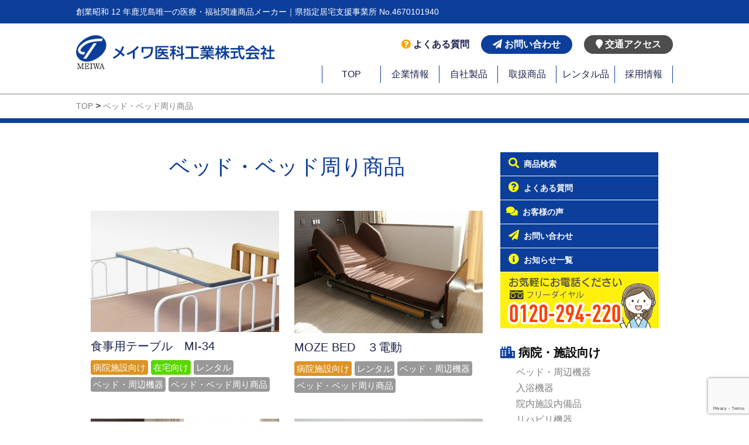

--- FILE ---
content_type: text/html; charset=UTF-8
request_url: https://meiwaika.com/genre/bed_goods/page/3/
body_size: 55181
content:
<!-- 「商品のカテゴリ別」のアーカイブページです -->

<!-- ヘッダー -->
<!DOCTYPE html>
<html lang="ja">

<head>
    <meta charset="UTF-8">
    <meta name="viewport" content="width=device-width, initial-scale=1.0">
    <title>ベッド・ベッド周り商品 | メイワ医科工業株式会社 - パート 3</title>
    <meta name="description" content="鹿児島発、メイワの自社製品 メイワがご提案するのは、いきいきとした暮らしを応援する福祉用具。ご自宅で療養される方には、ご自分の力で食事をしたり、からだを動かす機会を増やしていただくために">
    <!-- IEの互換モードを解除する_youtubeAPIの動作 -->
    <meta http-equiv="X-UA-Compatible" content="IE=edge">
    
    <!-- ファビコン -->
    <link rel="icon" href="https://meiwaika.com/wp-content/themes/meiwa/img/logomark.png">
    <link rel="stylesheet" href="https://meiwaika.com/wp-content/themes/meiwa/css/smb-work.css">
    
    <title>ベッド・ベッド周り商品 &#8211; ページ 3 &#8211; メイワ医科工業株式会社</title>
<meta name='robots' content='max-image-preview:large' />

<!-- All in One SEO Pack 3.3.4 によって Michael Torbert の Semper Fi Web Designob_start_detected [-1,-1] -->
<link rel="prev" href="https://meiwaika.com/genre/bed_goods/page/2/" />
<link rel="next" href="https://meiwaika.com/genre/bed_goods/page/4/" />

<script type="application/ld+json" class="aioseop-schema">{}</script>
<link rel="canonical" href="https://meiwaika.com/genre/bed_goods/page/3/" />
<!-- All in One SEO Pack -->
<link rel='dns-prefetch' href='//www.google.com' />
<link rel='dns-prefetch' href='//cdnjs.cloudflare.com' />
<link rel='dns-prefetch' href='//cdn.jsdelivr.net' />
<link rel='dns-prefetch' href='//use.fontawesome.com' />
<link rel="alternate" type="application/rss+xml" title="メイワ医科工業株式会社 &raquo; フィード" href="https://meiwaika.com/feed/" />
<link rel="alternate" type="application/rss+xml" title="メイワ医科工業株式会社 &raquo; コメントフィード" href="https://meiwaika.com/comments/feed/" />
<link rel="alternate" type="application/rss+xml" title="メイワ医科工業株式会社 &raquo; ベッド・ベッド周り商品 商品ジャンル のフィード" href="https://meiwaika.com/genre/bed_goods/feed/" />
<style id='wp-img-auto-sizes-contain-inline-css' type='text/css'>
img:is([sizes=auto i],[sizes^="auto," i]){contain-intrinsic-size:3000px 1500px}
/*# sourceURL=wp-img-auto-sizes-contain-inline-css */
</style>
<style id='wp-emoji-styles-inline-css' type='text/css'>

	img.wp-smiley, img.emoji {
		display: inline !important;
		border: none !important;
		box-shadow: none !important;
		height: 1em !important;
		width: 1em !important;
		margin: 0 0.07em !important;
		vertical-align: -0.1em !important;
		background: none !important;
		padding: 0 !important;
	}
/*# sourceURL=wp-emoji-styles-inline-css */
</style>
<style id='wp-block-library-inline-css' type='text/css'>
:root{--wp-block-synced-color:#7a00df;--wp-block-synced-color--rgb:122,0,223;--wp-bound-block-color:var(--wp-block-synced-color);--wp-editor-canvas-background:#ddd;--wp-admin-theme-color:#007cba;--wp-admin-theme-color--rgb:0,124,186;--wp-admin-theme-color-darker-10:#006ba1;--wp-admin-theme-color-darker-10--rgb:0,107,160.5;--wp-admin-theme-color-darker-20:#005a87;--wp-admin-theme-color-darker-20--rgb:0,90,135;--wp-admin-border-width-focus:2px}@media (min-resolution:192dpi){:root{--wp-admin-border-width-focus:1.5px}}.wp-element-button{cursor:pointer}:root .has-very-light-gray-background-color{background-color:#eee}:root .has-very-dark-gray-background-color{background-color:#313131}:root .has-very-light-gray-color{color:#eee}:root .has-very-dark-gray-color{color:#313131}:root .has-vivid-green-cyan-to-vivid-cyan-blue-gradient-background{background:linear-gradient(135deg,#00d084,#0693e3)}:root .has-purple-crush-gradient-background{background:linear-gradient(135deg,#34e2e4,#4721fb 50%,#ab1dfe)}:root .has-hazy-dawn-gradient-background{background:linear-gradient(135deg,#faaca8,#dad0ec)}:root .has-subdued-olive-gradient-background{background:linear-gradient(135deg,#fafae1,#67a671)}:root .has-atomic-cream-gradient-background{background:linear-gradient(135deg,#fdd79a,#004a59)}:root .has-nightshade-gradient-background{background:linear-gradient(135deg,#330968,#31cdcf)}:root .has-midnight-gradient-background{background:linear-gradient(135deg,#020381,#2874fc)}:root{--wp--preset--font-size--normal:16px;--wp--preset--font-size--huge:42px}.has-regular-font-size{font-size:1em}.has-larger-font-size{font-size:2.625em}.has-normal-font-size{font-size:var(--wp--preset--font-size--normal)}.has-huge-font-size{font-size:var(--wp--preset--font-size--huge)}.has-text-align-center{text-align:center}.has-text-align-left{text-align:left}.has-text-align-right{text-align:right}.has-fit-text{white-space:nowrap!important}#end-resizable-editor-section{display:none}.aligncenter{clear:both}.items-justified-left{justify-content:flex-start}.items-justified-center{justify-content:center}.items-justified-right{justify-content:flex-end}.items-justified-space-between{justify-content:space-between}.screen-reader-text{border:0;clip-path:inset(50%);height:1px;margin:-1px;overflow:hidden;padding:0;position:absolute;width:1px;word-wrap:normal!important}.screen-reader-text:focus{background-color:#ddd;clip-path:none;color:#444;display:block;font-size:1em;height:auto;left:5px;line-height:normal;padding:15px 23px 14px;text-decoration:none;top:5px;width:auto;z-index:100000}html :where(.has-border-color){border-style:solid}html :where([style*=border-top-color]){border-top-style:solid}html :where([style*=border-right-color]){border-right-style:solid}html :where([style*=border-bottom-color]){border-bottom-style:solid}html :where([style*=border-left-color]){border-left-style:solid}html :where([style*=border-width]){border-style:solid}html :where([style*=border-top-width]){border-top-style:solid}html :where([style*=border-right-width]){border-right-style:solid}html :where([style*=border-bottom-width]){border-bottom-style:solid}html :where([style*=border-left-width]){border-left-style:solid}html :where(img[class*=wp-image-]){height:auto;max-width:100%}:where(figure){margin:0 0 1em}html :where(.is-position-sticky){--wp-admin--admin-bar--position-offset:var(--wp-admin--admin-bar--height,0px)}@media screen and (max-width:600px){html :where(.is-position-sticky){--wp-admin--admin-bar--position-offset:0px}}

/*# sourceURL=wp-block-library-inline-css */
</style><style id='global-styles-inline-css' type='text/css'>
:root{--wp--preset--aspect-ratio--square: 1;--wp--preset--aspect-ratio--4-3: 4/3;--wp--preset--aspect-ratio--3-4: 3/4;--wp--preset--aspect-ratio--3-2: 3/2;--wp--preset--aspect-ratio--2-3: 2/3;--wp--preset--aspect-ratio--16-9: 16/9;--wp--preset--aspect-ratio--9-16: 9/16;--wp--preset--color--black: #000000;--wp--preset--color--cyan-bluish-gray: #abb8c3;--wp--preset--color--white: #ffffff;--wp--preset--color--pale-pink: #f78da7;--wp--preset--color--vivid-red: #cf2e2e;--wp--preset--color--luminous-vivid-orange: #ff6900;--wp--preset--color--luminous-vivid-amber: #fcb900;--wp--preset--color--light-green-cyan: #7bdcb5;--wp--preset--color--vivid-green-cyan: #00d084;--wp--preset--color--pale-cyan-blue: #8ed1fc;--wp--preset--color--vivid-cyan-blue: #0693e3;--wp--preset--color--vivid-purple: #9b51e0;--wp--preset--gradient--vivid-cyan-blue-to-vivid-purple: linear-gradient(135deg,rgb(6,147,227) 0%,rgb(155,81,224) 100%);--wp--preset--gradient--light-green-cyan-to-vivid-green-cyan: linear-gradient(135deg,rgb(122,220,180) 0%,rgb(0,208,130) 100%);--wp--preset--gradient--luminous-vivid-amber-to-luminous-vivid-orange: linear-gradient(135deg,rgb(252,185,0) 0%,rgb(255,105,0) 100%);--wp--preset--gradient--luminous-vivid-orange-to-vivid-red: linear-gradient(135deg,rgb(255,105,0) 0%,rgb(207,46,46) 100%);--wp--preset--gradient--very-light-gray-to-cyan-bluish-gray: linear-gradient(135deg,rgb(238,238,238) 0%,rgb(169,184,195) 100%);--wp--preset--gradient--cool-to-warm-spectrum: linear-gradient(135deg,rgb(74,234,220) 0%,rgb(151,120,209) 20%,rgb(207,42,186) 40%,rgb(238,44,130) 60%,rgb(251,105,98) 80%,rgb(254,248,76) 100%);--wp--preset--gradient--blush-light-purple: linear-gradient(135deg,rgb(255,206,236) 0%,rgb(152,150,240) 100%);--wp--preset--gradient--blush-bordeaux: linear-gradient(135deg,rgb(254,205,165) 0%,rgb(254,45,45) 50%,rgb(107,0,62) 100%);--wp--preset--gradient--luminous-dusk: linear-gradient(135deg,rgb(255,203,112) 0%,rgb(199,81,192) 50%,rgb(65,88,208) 100%);--wp--preset--gradient--pale-ocean: linear-gradient(135deg,rgb(255,245,203) 0%,rgb(182,227,212) 50%,rgb(51,167,181) 100%);--wp--preset--gradient--electric-grass: linear-gradient(135deg,rgb(202,248,128) 0%,rgb(113,206,126) 100%);--wp--preset--gradient--midnight: linear-gradient(135deg,rgb(2,3,129) 0%,rgb(40,116,252) 100%);--wp--preset--font-size--small: 13px;--wp--preset--font-size--medium: 20px;--wp--preset--font-size--large: 36px;--wp--preset--font-size--x-large: 42px;--wp--preset--spacing--20: 0.44rem;--wp--preset--spacing--30: 0.67rem;--wp--preset--spacing--40: 1rem;--wp--preset--spacing--50: 1.5rem;--wp--preset--spacing--60: 2.25rem;--wp--preset--spacing--70: 3.38rem;--wp--preset--spacing--80: 5.06rem;--wp--preset--shadow--natural: 6px 6px 9px rgba(0, 0, 0, 0.2);--wp--preset--shadow--deep: 12px 12px 50px rgba(0, 0, 0, 0.4);--wp--preset--shadow--sharp: 6px 6px 0px rgba(0, 0, 0, 0.2);--wp--preset--shadow--outlined: 6px 6px 0px -3px rgb(255, 255, 255), 6px 6px rgb(0, 0, 0);--wp--preset--shadow--crisp: 6px 6px 0px rgb(0, 0, 0);}:where(.is-layout-flex){gap: 0.5em;}:where(.is-layout-grid){gap: 0.5em;}body .is-layout-flex{display: flex;}.is-layout-flex{flex-wrap: wrap;align-items: center;}.is-layout-flex > :is(*, div){margin: 0;}body .is-layout-grid{display: grid;}.is-layout-grid > :is(*, div){margin: 0;}:where(.wp-block-columns.is-layout-flex){gap: 2em;}:where(.wp-block-columns.is-layout-grid){gap: 2em;}:where(.wp-block-post-template.is-layout-flex){gap: 1.25em;}:where(.wp-block-post-template.is-layout-grid){gap: 1.25em;}.has-black-color{color: var(--wp--preset--color--black) !important;}.has-cyan-bluish-gray-color{color: var(--wp--preset--color--cyan-bluish-gray) !important;}.has-white-color{color: var(--wp--preset--color--white) !important;}.has-pale-pink-color{color: var(--wp--preset--color--pale-pink) !important;}.has-vivid-red-color{color: var(--wp--preset--color--vivid-red) !important;}.has-luminous-vivid-orange-color{color: var(--wp--preset--color--luminous-vivid-orange) !important;}.has-luminous-vivid-amber-color{color: var(--wp--preset--color--luminous-vivid-amber) !important;}.has-light-green-cyan-color{color: var(--wp--preset--color--light-green-cyan) !important;}.has-vivid-green-cyan-color{color: var(--wp--preset--color--vivid-green-cyan) !important;}.has-pale-cyan-blue-color{color: var(--wp--preset--color--pale-cyan-blue) !important;}.has-vivid-cyan-blue-color{color: var(--wp--preset--color--vivid-cyan-blue) !important;}.has-vivid-purple-color{color: var(--wp--preset--color--vivid-purple) !important;}.has-black-background-color{background-color: var(--wp--preset--color--black) !important;}.has-cyan-bluish-gray-background-color{background-color: var(--wp--preset--color--cyan-bluish-gray) !important;}.has-white-background-color{background-color: var(--wp--preset--color--white) !important;}.has-pale-pink-background-color{background-color: var(--wp--preset--color--pale-pink) !important;}.has-vivid-red-background-color{background-color: var(--wp--preset--color--vivid-red) !important;}.has-luminous-vivid-orange-background-color{background-color: var(--wp--preset--color--luminous-vivid-orange) !important;}.has-luminous-vivid-amber-background-color{background-color: var(--wp--preset--color--luminous-vivid-amber) !important;}.has-light-green-cyan-background-color{background-color: var(--wp--preset--color--light-green-cyan) !important;}.has-vivid-green-cyan-background-color{background-color: var(--wp--preset--color--vivid-green-cyan) !important;}.has-pale-cyan-blue-background-color{background-color: var(--wp--preset--color--pale-cyan-blue) !important;}.has-vivid-cyan-blue-background-color{background-color: var(--wp--preset--color--vivid-cyan-blue) !important;}.has-vivid-purple-background-color{background-color: var(--wp--preset--color--vivid-purple) !important;}.has-black-border-color{border-color: var(--wp--preset--color--black) !important;}.has-cyan-bluish-gray-border-color{border-color: var(--wp--preset--color--cyan-bluish-gray) !important;}.has-white-border-color{border-color: var(--wp--preset--color--white) !important;}.has-pale-pink-border-color{border-color: var(--wp--preset--color--pale-pink) !important;}.has-vivid-red-border-color{border-color: var(--wp--preset--color--vivid-red) !important;}.has-luminous-vivid-orange-border-color{border-color: var(--wp--preset--color--luminous-vivid-orange) !important;}.has-luminous-vivid-amber-border-color{border-color: var(--wp--preset--color--luminous-vivid-amber) !important;}.has-light-green-cyan-border-color{border-color: var(--wp--preset--color--light-green-cyan) !important;}.has-vivid-green-cyan-border-color{border-color: var(--wp--preset--color--vivid-green-cyan) !important;}.has-pale-cyan-blue-border-color{border-color: var(--wp--preset--color--pale-cyan-blue) !important;}.has-vivid-cyan-blue-border-color{border-color: var(--wp--preset--color--vivid-cyan-blue) !important;}.has-vivid-purple-border-color{border-color: var(--wp--preset--color--vivid-purple) !important;}.has-vivid-cyan-blue-to-vivid-purple-gradient-background{background: var(--wp--preset--gradient--vivid-cyan-blue-to-vivid-purple) !important;}.has-light-green-cyan-to-vivid-green-cyan-gradient-background{background: var(--wp--preset--gradient--light-green-cyan-to-vivid-green-cyan) !important;}.has-luminous-vivid-amber-to-luminous-vivid-orange-gradient-background{background: var(--wp--preset--gradient--luminous-vivid-amber-to-luminous-vivid-orange) !important;}.has-luminous-vivid-orange-to-vivid-red-gradient-background{background: var(--wp--preset--gradient--luminous-vivid-orange-to-vivid-red) !important;}.has-very-light-gray-to-cyan-bluish-gray-gradient-background{background: var(--wp--preset--gradient--very-light-gray-to-cyan-bluish-gray) !important;}.has-cool-to-warm-spectrum-gradient-background{background: var(--wp--preset--gradient--cool-to-warm-spectrum) !important;}.has-blush-light-purple-gradient-background{background: var(--wp--preset--gradient--blush-light-purple) !important;}.has-blush-bordeaux-gradient-background{background: var(--wp--preset--gradient--blush-bordeaux) !important;}.has-luminous-dusk-gradient-background{background: var(--wp--preset--gradient--luminous-dusk) !important;}.has-pale-ocean-gradient-background{background: var(--wp--preset--gradient--pale-ocean) !important;}.has-electric-grass-gradient-background{background: var(--wp--preset--gradient--electric-grass) !important;}.has-midnight-gradient-background{background: var(--wp--preset--gradient--midnight) !important;}.has-small-font-size{font-size: var(--wp--preset--font-size--small) !important;}.has-medium-font-size{font-size: var(--wp--preset--font-size--medium) !important;}.has-large-font-size{font-size: var(--wp--preset--font-size--large) !important;}.has-x-large-font-size{font-size: var(--wp--preset--font-size--x-large) !important;}
/*# sourceURL=global-styles-inline-css */
</style>

<style id='classic-theme-styles-inline-css' type='text/css'>
/*! This file is auto-generated */
.wp-block-button__link{color:#fff;background-color:#32373c;border-radius:9999px;box-shadow:none;text-decoration:none;padding:calc(.667em + 2px) calc(1.333em + 2px);font-size:1.125em}.wp-block-file__button{background:#32373c;color:#fff;text-decoration:none}
/*# sourceURL=/wp-includes/css/classic-themes.min.css */
</style>
<link rel='stylesheet' id='contact-form-7-css' href='https://meiwaika.com/wp-content/plugins/contact-form-7/includes/css/styles.css?ver=5.3.2' type='text/css' media='all' />
<link rel='stylesheet' id='my-drawer-style-css' href='https://cdnjs.cloudflare.com/ajax/libs/drawer/3.2.2/css/drawer.min.css?ver=3.2.2' type='text/css' media='screen and (max-width: 999px)' />
<link rel='stylesheet' id='my-modal-video-js-css' href='https://cdn.jsdelivr.net/npm/modal-video@2.4.2/css/modal-video.min.css?ver=2.4.2' type='text/css' media='all' />
<link rel='stylesheet' id='font-awesome-css' href='https://use.fontawesome.com/releases/v5.15.1/css/all.css?ver=5.15.1' type='text/css' media='all' />
<link rel='stylesheet' id='my-css' href='https://meiwaika.com/wp-content/themes/meiwa/style.css?ver=1.0.0' type='text/css' media='all' />
<script type="text/javascript" src="https://meiwaika.com/wp-includes/js/jquery/jquery.min.js?ver=3.7.1" id="jquery-core-js"></script>
<script type="text/javascript" src="https://meiwaika.com/wp-includes/js/jquery/jquery-migrate.min.js?ver=3.4.1" id="jquery-migrate-js"></script>
<link rel="https://api.w.org/" href="https://meiwaika.com/wp-json/" /><link rel="alternate" title="JSON" type="application/json" href="https://meiwaika.com/wp-json/wp/v2/genre/19" /><link rel="EditURI" type="application/rsd+xml" title="RSD" href="https://meiwaika.com/xmlrpc.php?rsd" />
<meta name="generator" content="WordPress 6.9" />
<!-- Analytics by WP-Statistics v13.1.1 - https://wp-statistics.com/ -->
	
	<!-- Global site tag (gtag.js) - Google Analytics -->
		<script async src="https://www.googletagmanager.com/gtag/js?id=G-87PGXLQ9YZ"></script>
		<script>
		  window.dataLayer = window.dataLayer || [];
		  function gtag(){dataLayer.push(arguments);}
		  gtag('js', new Date());

		  gtag('config', 'G-87PGXLQ9YZ');
	
</script>
</head>

<body class="drawer drawer--right">
    <header class="header">
        <div class="header-top ">
            <p class="header-top-text inner is-pc">創業昭和 12 年鹿児島唯一の医療・福祉関連商品メーカー｜県指定居宅支援事業所 No.4670101940</p>
            <p class="header-top-text inner is-sp">創業昭和 12 年鹿児島唯一の医療・福祉関連商品メーカー</p>
        </div>
        <!-- スマホ用のロゴ -->
        <div class="header-sp-logo is-sp">
            <a href="https://meiwaika.com/"><img src="https://meiwaika.com/wp-content/themes/meiwa/img/logo-sp.png" alt="" class="is-sp"></a>
        </div>
        <!-- ドロワーメニュー -->
        <!-- ハンバーガーボタン -->
        <button type="button" class="drawer-toggle drawer-hamburger is-sp">
            <span class="sr-only">toggle navigation</span>
            <span class="drawer-hamburger-icon"></span>
        </button>
        <!-- ナビゲーションの中身 -->
        <div class="drawer-nav is-sp">
            <ul class="drawer-menu">
                <p class="drawer-menu-title">MENU</p>
                <ul id="menu-%e3%83%89%e3%83%ad%e3%83%af%e3%83%bc%e3%83%a1%e3%83%8b%e3%83%a5%e3%83%bc" class="drawer-menu-item-link"><li id="menu-item-201" class="menu-item menu-item-type-custom menu-item-object-custom menu-item-home menu-item-201"><a href="https://meiwaika.com/">TOP</a></li>
<li id="menu-item-387" class="menu-item menu-item-type-post_type menu-item-object-page menu-item-387"><a href="https://meiwaika.com/products_search/">商品検索</a></li>
<li id="menu-item-163" class="menu-item menu-item-type-post_type menu-item-object-page menu-item-163"><a href="https://meiwaika.com/private/">自社製品</a></li>
<li id="menu-item-162" class="menu-item menu-item-type-post_type menu-item-object-page menu-item-162"><a href="https://meiwaika.com/handled/">取扱商品</a></li>
<li id="menu-item-164" class="menu-item menu-item-type-post_type menu-item-object-page menu-item-164"><a href="https://meiwaika.com/rental/">レンタル品</a></li>
<li id="menu-item-102" class="menu-item menu-item-type-post_type menu-item-object-page menu-item-102"><a href="https://meiwaika.com/faq/">よくある質問</a></li>
<li id="menu-item-842" class="menu-item menu-item-type-post_type menu-item-object-page menu-item-842"><a href="https://meiwaika.com/voice/">お客様の声</a></li>
<li id="menu-item-388" class="menu-item menu-item-type-post_type menu-item-object-page menu-item-388"><a href="https://meiwaika.com/company/">企業情報</a></li>
<li id="menu-item-389" class="menu-item menu-item-type-post_type menu-item-object-page menu-item-389"><a href="https://meiwaika.com/recruit/">採用情報</a></li>
<li id="menu-item-103" class="menu-item menu-item-type-post_type menu-item-object-page menu-item-103"><a href="https://meiwaika.com/inquiry/">お問い合わせ</a></li>
<li id="menu-item-390" class="menu-item menu-item-type-post_type menu-item-object-page menu-item-390"><a href="https://meiwaika.com/access/">交通アクセス</a></li>
</ul>            </ul>
            <div class="footer-sp-contact is-sp">
                <a href="tel:0120-294-220"><img src="https://meiwaika.com/wp-content/themes/meiwa/img/link-tel.jpg" alt=""></a>
            </div>
        </div>

        <!-- グローバルメニュー -->
        <div class="header-body inner is-pc">
            <div class="header-left">
                <h1 class="header-logo"><a href="https://meiwaika.com/"><img src="https://meiwaika.com/wp-content/themes/meiwa/img/logo-pc.png" alt=""></a></h1>
            </div>
            <div class="header-right">
                <div class="header-guide">
                    <ul class="header-guide-list">
                        <li class="header-guide-item">
                            <a href="https://meiwaika.com/faq" class="header-guide-item-link"><i class="fas fa-question-circle"></i> よくある質問</a>
                        </li>
                        <li class="header-guide-item">
                            <a href="https://meiwaika.com/inquiry" class="header-guide-item-link link-inquiry "><i class="fas fa-paper-plane"></i> お問い合わせ</a>
                        </li>
                        <li class="header-guide-item">
                            <a href="https://meiwaika.com/access/" class="header-guide-item-link link-access"><i class="fas fa-map-marker"></i> 交通アクセス</a>
                        </li>
                    </ul>
                </div>
                <div class="header-nav">
                    <ul id="menu-%e3%82%b0%e3%83%ad%e3%83%bc%e3%83%90%e3%83%ab%e3%83%a1%e3%83%8b%e3%83%a5%e3%83%bc" class="header-nav-item-link"><li id="menu-item-200" class="menu-item menu-item-type-custom menu-item-object-custom menu-item-home menu-item-200"><a href="https://meiwaika.com/">TOP</a></li>
<li id="menu-item-327" class="menu-item menu-item-type-post_type menu-item-object-page menu-item-327"><a href="https://meiwaika.com/company/">企業情報</a></li>
<li id="menu-item-167" class="menu-item menu-item-type-post_type menu-item-object-page menu-item-167"><a href="https://meiwaika.com/private/">自社製品</a></li>
<li id="menu-item-166" class="menu-item menu-item-type-post_type menu-item-object-page menu-item-166"><a href="https://meiwaika.com/handled/">取扱商品</a></li>
<li id="menu-item-165" class="menu-item menu-item-type-post_type menu-item-object-page menu-item-165"><a href="https://meiwaika.com/rental/">レンタル品</a></li>
<li id="menu-item-328" class="menu-item menu-item-type-post_type menu-item-object-page menu-item-328"><a href="https://meiwaika.com/recruit/">採用情報</a></li>
</ul>                </div>
            </div>
        </div>
    </header>

    <!-- パンくず -->
<div class="breadcrumb">
    <div class="inner">
        <!-- Breadcrumb NavXT 6.6.0 -->
<span property="itemListElement" typeof="ListItem"><a property="item" typeof="WebPage" title="Go to メイワ医科工業株式会社." href="https://meiwaika.com" class="home" ><span property="name">TOP</span></a><meta property="position" content="1"></span> &gt; <span property="itemListElement" typeof="ListItem"><span property="name">ベッド・ベッド周り商品</span><meta property="position" content="2"></span>    </div>
</div>
<!-- コンテンツエリア -->
<section class="content inner">
    <!-- メインエリア -->
    <main class="primary">
                <div class="primary-container">
                <h2 class="section-title">
                    ベッド・ベッド周り商品                </h2>
                <!-- 投稿アイテム群はじまり -->
                <div class="entries">
                                        <!-- 投稿アイテムはじまり -->
                        <div class="entry-item-wrapper">
                            <a href="https://meiwaika.com/products/%e9%a3%9f%e4%ba%8b%e7%94%a8%e3%83%86%e3%83%bc%e3%83%96%e3%83%ab%e3%80%80mi-34/" class="entry-item-link">
                                <div class="entry-item-img">
                                                                            <img src="https://meiwaika.com/wp-content/uploads/2021/03/108_MI-341.jpg" />
                                                                    </div>
                                <div class="entry-item-body">
                                    <p class="entry-item-title">
                                        食事用テーブル　MI-34                                    </p>
                                </div>
                            </a>
                            <div class="entry-item-meta">
                                <a href="https://meiwaika.com/tags/for_hospital/"><span class="entry-label" style="background:#dd9323;">病院施設向け</span></a><a href="https://meiwaika.com/tags/for_home/"><span class="entry-label" style="background:#59d600;">在宅向け</span></a>                                <a href="https://meiwaika.com/genre/rental/"><span class="entry-label" style="background:#999;">レンタル</span></a><a href="https://meiwaika.com/genre/bed/"><span class="entry-label" style="background:#999;">ベッド・周辺機器</span></a><a href="https://meiwaika.com/genre/bed_goods/"><span class="entry-label" style="background:#999;">ベッド・ベッド周り商品</span></a>                            </div><!-- メタ終わり -->
                        </div><!-- 投稿アイテム終わり -->
                                            <!-- 投稿アイテムはじまり -->
                        <div class="entry-item-wrapper">
                            <a href="https://meiwaika.com/products/moze-bed-%ef%bc%93%e9%9b%bb%e5%8b%95%e3%83%99%e3%83%83%e3%83%89/" class="entry-item-link">
                                <div class="entry-item-img">
                                                                            <img src="https://meiwaika.com/wp-content/uploads/2021/03/003_aoba.jpg" />
                                                                    </div>
                                <div class="entry-item-body">
                                    <p class="entry-item-title">
                                        MOZE BED　３電動                                    </p>
                                </div>
                            </a>
                            <div class="entry-item-meta">
                                <a href="https://meiwaika.com/tags/for_hospital/"><span class="entry-label" style="background:#dd9323;">病院施設向け</span></a>                                <a href="https://meiwaika.com/genre/rental/"><span class="entry-label" style="background:#999;">レンタル</span></a><a href="https://meiwaika.com/genre/bed/"><span class="entry-label" style="background:#999;">ベッド・周辺機器</span></a><a href="https://meiwaika.com/genre/bed_goods/"><span class="entry-label" style="background:#999;">ベッド・ベッド周り商品</span></a>                            </div><!-- メタ終わり -->
                        </div><!-- 投稿アイテム終わり -->
                                            <!-- 投稿アイテムはじまり -->
                        <div class="entry-item-wrapper">
                            <a href="https://meiwaika.com/products/%e9%9b%bb%e5%8b%95%e5%bc%8f%e3%83%8f%e3%82%a4%e3%83%ad%e3%83%bc%e3%83%99%e3%83%83%e3%83%89-ma-1200%e3%82%b7%e3%83%aa%e3%83%bc%e3%82%ba/" class="entry-item-link">
                                <div class="entry-item-img">
                                                                            <img src="https://meiwaika.com/wp-content/uploads/2021/03/001_MA-1230.jpg" />
                                                                    </div>
                                <div class="entry-item-body">
                                    <p class="entry-item-title">
                                        電動式ハイローベッド MA-1200シリーズ                                    </p>
                                </div>
                            </a>
                            <div class="entry-item-meta">
                                <a href="https://meiwaika.com/tags/for_hospital/"><span class="entry-label" style="background:#dd9323;">病院施設向け</span></a>                                <a href="https://meiwaika.com/genre/bed/"><span class="entry-label" style="background:#999;">ベッド・周辺機器</span></a><a href="https://meiwaika.com/genre/bed_goods/"><span class="entry-label" style="background:#999;">ベッド・ベッド周り商品</span></a>                            </div><!-- メタ終わり -->
                        </div><!-- 投稿アイテム終わり -->
                                            <!-- 投稿アイテムはじまり -->
                        <div class="entry-item-wrapper">
                            <a href="https://meiwaika.com/products/%e3%82%ad%e3%83%a3%e3%83%93%e3%83%8d%e3%83%83%e3%83%88%e3%80%80mi-93/" class="entry-item-link">
                                <div class="entry-item-img">
                                                                            <img src="https://meiwaika.com/wp-content/uploads/2021/03/089_MI-93.jpg" />
                                                                    </div>
                                <div class="entry-item-body">
                                    <p class="entry-item-title">
                                        キャビネット　MI-93                                    </p>
                                </div>
                            </a>
                            <div class="entry-item-meta">
                                <a href="https://meiwaika.com/tags/for_hospital/"><span class="entry-label" style="background:#dd9323;">病院施設向け</span></a>                                <a href="https://meiwaika.com/genre/bed_goods/"><span class="entry-label" style="background:#999;">ベッド・ベッド周り商品</span></a>                            </div><!-- メタ終わり -->
                        </div><!-- 投稿アイテム終わり -->
                                            <!-- 投稿アイテムはじまり -->
                        <div class="entry-item-wrapper">
                            <a href="https://meiwaika.com/products/%e3%82%ad%e3%83%a3%e3%83%93%e3%83%8d%e3%83%83%e3%83%88%e3%80%80mi-120/" class="entry-item-link">
                                <div class="entry-item-img">
                                                                            <img src="https://meiwaika.com/wp-content/uploads/2021/03/MI-120.jpg" />
                                                                    </div>
                                <div class="entry-item-body">
                                    <p class="entry-item-title">
                                        キャビネット　MI-120                                    </p>
                                </div>
                            </a>
                            <div class="entry-item-meta">
                                <a href="https://meiwaika.com/tags/for_hospital/"><span class="entry-label" style="background:#dd9323;">病院施設向け</span></a>                                <a href="https://meiwaika.com/genre/bed_goods/"><span class="entry-label" style="background:#999;">ベッド・ベッド周り商品</span></a>                            </div><!-- メタ終わり -->
                        </div><!-- 投稿アイテム終わり -->
                                            <!-- 投稿アイテムはじまり -->
                        <div class="entry-item-wrapper">
                            <a href="https://meiwaika.com/products/%e3%82%ad%e3%83%a3%e3%83%93%e3%83%8d%e3%83%83%e3%83%88%e3%80%80mi-124/" class="entry-item-link">
                                <div class="entry-item-img">
                                                                            <img src="https://meiwaika.com/wp-content/uploads/2021/03/mi_124.jpg" />
                                                                    </div>
                                <div class="entry-item-body">
                                    <p class="entry-item-title">
                                        キャビネット　MI-124                                    </p>
                                </div>
                            </a>
                            <div class="entry-item-meta">
                                <a href="https://meiwaika.com/tags/for_hospital/"><span class="entry-label" style="background:#dd9323;">病院施設向け</span></a>                                <a href="https://meiwaika.com/genre/bed_goods/"><span class="entry-label" style="background:#999;">ベッド・ベッド周り商品</span></a>                            </div><!-- メタ終わり -->
                        </div><!-- 投稿アイテム終わり -->
                                            <!-- 投稿アイテムはじまり -->
                        <div class="entry-item-wrapper">
                            <a href="https://meiwaika.com/products/%e3%83%81%e3%82%a7%e3%82%b9%e3%83%88%e3%80%80mi-121/" class="entry-item-link">
                                <div class="entry-item-img">
                                                                            <img src="https://meiwaika.com/wp-content/uploads/2021/03/MI-121_02.jpg" />
                                                                    </div>
                                <div class="entry-item-body">
                                    <p class="entry-item-title">
                                        チェスト　MI-121                                    </p>
                                </div>
                            </a>
                            <div class="entry-item-meta">
                                <a href="https://meiwaika.com/tags/for_hospital/"><span class="entry-label" style="background:#dd9323;">病院施設向け</span></a>                                <a href="https://meiwaika.com/genre/bed_goods/"><span class="entry-label" style="background:#999;">ベッド・ベッド周り商品</span></a>                            </div><!-- メタ終わり -->
                        </div><!-- 投稿アイテム終わり -->
                                            <!-- 投稿アイテムはじまり -->
                        <div class="entry-item-wrapper">
                            <a href="https://meiwaika.com/products/%e3%83%81%e3%82%a7%e3%82%b9%e3%83%88%e3%80%80mi-125/" class="entry-item-link">
                                <div class="entry-item-img">
                                                                            <img src="https://meiwaika.com/wp-content/uploads/2021/03/084_MI-125.jpg" />
                                                                    </div>
                                <div class="entry-item-body">
                                    <p class="entry-item-title">
                                        チェスト　MI-125                                    </p>
                                </div>
                            </a>
                            <div class="entry-item-meta">
                                <a href="https://meiwaika.com/tags/for_hospital/"><span class="entry-label" style="background:#dd9323;">病院施設向け</span></a>                                <a href="https://meiwaika.com/genre/bed_goods/"><span class="entry-label" style="background:#999;">ベッド・ベッド周り商品</span></a>                            </div><!-- メタ終わり -->
                        </div><!-- 投稿アイテム終わり -->
                                    </div><!-- 投稿アイテム群終わり -->
                        </div>

        <!-- ページネーション -->
                    <div class="pagenation">
                <a class="prev page-numbers" href="https://meiwaika.com/genre/bed_goods/page/2/"><i class="fas fa-angle-left"></i></a>
<a class="page-numbers" href="https://meiwaika.com/genre/bed_goods/">1</a>
<a class="page-numbers" href="https://meiwaika.com/genre/bed_goods/page/2/">2</a>
<span aria-current="page" class="page-numbers current">3</span>
<a class="page-numbers" href="https://meiwaika.com/genre/bed_goods/page/4/">4</a>
<a class="next page-numbers" href="https://meiwaika.com/genre/bed_goods/page/4/"><i class="fas fa-angle-right"></i></a>            </div>
                <!-- ページネーション終わり -->
    </main>
    <!-- メインエリア -->
    <!-- サイドバー -->
    <!-- サイドバーです -->

<aside class="secondary">
    <div class="secondary-container">
        <!-- サイドバー/1つ目のブロック -->
        <div class="widget-nav-menu">
            <ul class="widget-nav-menu-list">
                <li class="widget-nav-menu-item">
                    <a href="https://meiwaika.com/products_search" class="widget-nav-menu-item-link"><i class="fas fa-search"></i>&nbsp;&nbsp;商品検索</a>
                </li>
                <li class="widget-nav-menu-item">
                    <a href="https://meiwaika.com/faq" class="widget-nav-menu-item-link"><i class="fas fa-question-circle"></i>&nbsp;&nbsp;よくある質問</a>
                </li>
                <li class="widget-nav-menu-item">
                    <a href="https://meiwaika.com/voice" class="floating-banner-menu-item-link"><i class="fas fa-comments"></i>&nbsp;&nbsp;お客様の声</a>
                </li>
                <li class="widget-nav-menu-item">
                    <a href="https://meiwaika.com/inquiry" class="widget-nav-menu-item-link"><i class="fas fa-paper-plane"></i>&nbsp;&nbsp;お問い合わせ</a>
                </li>
                <li class="widget-nav-menu-item">
                    <a href="https://meiwaika.com/news" class="widget-nav-menu-item-link"><i class="fas fa-info-circle"></i>&nbsp;&nbsp;お知らせ一覧</a>
                </li>
                <li class="widget-nav-menu-item"><!--リンク未設定 -->
                    <img src="https://meiwaika.com/wp-content/themes/meiwa/img/widget-banner-large.png" alt="" class="widget-nav-menu-item-link banner" width="271">
                </li>
            </ul>
        </div>
        <!-- サイドバー/２つ目のブロック -->
        <div class="widget-nav-category">
            <ul class="widget-nav-category-list">
                <a href="https://meiwaika.com/tags/for_hospital/" class="widget-nav-category-title"><i class="fas fa-city"></i>&nbsp;病院・施設向け</a>
                <li class="widget-nav-category-item">
                    <a href="https://meiwaika.com/genre/bed/" class="widget-nav-category-item-link">ベッド・周辺機器</a>
                </li>
                <li class="widget-nav-category-item">
                    <a href="https://meiwaika.com/genre/bath/" class="widget-nav-category-item-link">入浴機器</a>
                </li>
                <li class="widget-nav-category-item">
                    <a href="https://meiwaika.com/genre/hospital_equipment/" class="widget-nav-category-item-link">院内施設内備品</a>
                </li>
                <li class="widget-nav-category-item">
                    <a href="https://meiwaika.com/genre/rehabilitation/" class="widget-nav-category-item-link">リハビリ機器</a>
                </li>
            </ul>
            <ul class="widget-nav-category-list">
                <a href="https://meiwaika.com/tags/for_home/" class="widget-nav-category-title"><i class="fas fa-home"></i>&nbsp;在宅向け</a>
                <li class="widget-nav-category-item">
                    <a href="https://meiwaika.com/genre/bed_goods/" class="widget-nav-category-item-link">ベッド・ベッド周り商品</a>
                </li>
                <li class="widget-nav-category-item">
                    <a href="https://meiwaika.com/genre/rental" class="widget-nav-category-item-link">レンタル</a>
                </li>
            </ul>
            <ul class="widget-nav-category-list">
                <a href="https://meiwaika.com/tags/order/" class="widget-nav-category-title"><i class="fas fa-ruler"></i>&nbsp;オーダー品</a>
                <li class="widget-nav-category-item">
                    <a href="https://meiwaika.com/genre/order/" class="widget-nav-category-item-link">特注製品事例</a>
                </li>
            </ul>
        </div>
        <!-- サイドバー/３つ目のブロック -->
        <div class="widget-nav-page">
            <ul class="widget-nav-page-list">
                <li class="widget-nav-page-item">
                    <a href="https://meiwaika.com/product/" class="widget-nav-page-item-link"><!--リンク未設定 -->
                        <img src="https://meiwaika.com/wp-content/themes/meiwa/img/sidebar-banner01.jpg" alt="メイワの製品づくり" class="widget-nav-page-item-link-img">
                    </a>
                </li>
                <li class="widget-nav-page-item">
                    <a href="https://meiwaika.com/showroom" class="widget-nav-page-item-link"><!--リンク未設定 -->
                        <img src="https://meiwaika.com/wp-content/themes/meiwa/img/sidebar-banner02.jpg" alt="メイワのショールーム" class="widget-nav-page-item-link-img">
                    </a>
                </li>
                <li class="widget-nav-page-item">
                    <a href="https://meiwaika.com/works" class="widget-nav-page-item-link"><!--リンク未設定 -->
                        <img src="https://meiwaika.com/wp-content/themes/meiwa/img/sidebar-banner03.jpg" alt="導入事例" class="widget-nav-page-item-link-img">
                    </a>
                </li>
                <li class="widget-nav-page-item">
                    <a href="https://meiwaika.com/rental-info" class="widget-nav-page-item-link"><!--リンク未設定 -->
                        <img src="https://meiwaika.com/wp-content/themes/meiwa/img/sidebar-banner04.jpg" alt="メイワのレンタル" class="widget-nav-page-item-link-img">
                    </a>
                </li>
            </ul>
        </div>
    </div>
</aside></section>
<!-- フッター -->
    <!-- フッター -->
    <footer class="footer">
        <!-- PC用フッター -->
        <div class="footer-body inner is-pc">
            <div class="footer-body-left">
                <a href="https://meiwaika.com/">
					<p class="footer-body-left-logo"><img src="https://meiwaika.com/wp-content/themes/meiwa/img/logo-pc.png" alt=""></p>
				</a>
                <p class="footer-body-left-text">鹿児島市七ツ島 1 丁目 4-8 〒891-0132</p>
            </div>
            <div class="footer-body-right">
                <p class="footer-body-right-text"><span>お問い合わせ</span>（平日： 8:30～17:30）</p>
                <div class="footer-body-right-wrapper">
                    <p class="footer-body-right-phone"><i class="fas fa-phone-alt"></i>099（261）1123㈹</p>
                    <p class="footer-body-right-fax">Fax099（261）1274</p>
                    <a href="https://www.facebook.com/meiwaika/" class="footer-body-right-sns" target="_blank"><i class="fab fa-facebook"></i></a>
                </div>
            </div>
        </div>
        <div class="footer-copyright is-pc">
            <p class="footer-copyright-text">ⓒ2020 MEIWAIKAKOUGYOU Co., Ltd.</p>
        </div>

        <!-- レスポンシブ用フッター -->
        <div class="footer-sp-logo is-sp">
            <img src="https://meiwaika.com/wp-content/themes/meiwa/img/logo-sp.png" alt="">
        </div>
        <div class="footer-sp-copyright is-sp">
            <p class="footer-sp-copyright-text is-sp">ⓒ2020 MEIWAIKAKOUGYOU Co., Ltd.</p>
            <a href="https://www.facebook.com/meiwaika/" class="footer-sp-copyright-icon is-sp" target="_blank"><img src="https://meiwaika.com/wp-content/themes/meiwa/img/icon-facebook.png" alt=""></a>
        </div>
        <a href="tel:0120-294-220">
	        <div class="footer-sp-contact is-sp">
	            <img src="https://meiwaika.com/wp-content/themes/meiwa/img/link-tel.jpg" alt="">
	        </div>
        </a>
    </footer>
    
    <script src="https://www.youtube.com/iframe_api"></script>
    <script src="//ajax.googleapis.com/ajax/libs/jquery/3.2.1/jquery.min.js"></script>
    <script>
        // YouTube APIの読み込み
        var tag = document.createElement('script');
        tag.src = "https://www.youtube.com/iframe_api";
        var firstScriptTag = document.getElementsByTagName('script')[0];
        firstScriptTag.parentNode.insertBefore(tag, firstScriptTag);

        //iframe player APIコードを非同期で読み込みます。
        var player;

        function onYouTubeIframeAPIReady() {
            //動画を埋め込む場所を指定(1.のidを入れる)
            player = new YT.Player('yt_player', {
                //YouTUbeの動画IDを入れる
                videoId: 'btluwwTGAq0',
                //オプションを設定する場所
                playerVars: {
                    playsinline: 1,
                    loop: 1,
                    listType: 'playlist',
                    playlist: 'btluwwTGAq0', //上と同じ動画ID_リピートするには入力必須
                    rel: 0, // 関連動画の非表示
                    controls: 0, // 動画プレーヤーのコントロール非表示
                    wmode: 'transparent'
                },

                events: {
                    'onReady': onPlayerReady,
                    'onStateChange': onPlayerStateChange
                }
            });
        }

        //プレーヤの準備完了後に呼び出す関数
        function onPlayerReady(event) {
            event.target.mute(); //ミュートにしないとスマホで再生されない
            event.target.playVideo(); //ビデオを再生
        }
        var done = false;

        function onPlayerStateChange(event) {
            var ytStatus = event.target.getPlayerState();
            if (ytStatus == YT.PlayerState.ENDED) {
                event.target.mute(); //ミュートにしないとスマホで再生されない
                event.target.playVideo(); //ビデオを再生
            }
        }

        // 上下左右に出てくる黒帯を非表示
        var $WIN = $(window); // ブラウザのウインドウを取得する

        function screen_fit() {
            // 上下左右の縦横比を調節する関数
            const WIN_H = $WIN.height(); // windowの高さを取得
            const WIN_W = $WIN.width(); // windowの幅を取得
            const screen_switch = 0.5625; // youtubeの縦横比16:9=>9/16した値
            const screen_ratio = WIN_H / WIN_W; // windowの高さの値/windowの幅の値
            const ratio_H = WIN_H / screen_switch; // windowの高さ/縦横比の値
            const ratio_W = WIN_W * screen_switch; // windowの幅*縦横比の値

            if (screen_ratio > screen_switch) {
                // windowの高さの値/windowの幅の値>youtubeの縦横比16:9=>9/16した値
                $("#yt_player").css({ //動画を入れる場所のid名入れる
                    height: "100%",
                    width: ratio_H,
                    "margin-top": "0",
                    "margin-left": -ratio_H / 2,
                    left: "50%",
                    top: "0"
                });
            } else {
                $("#yt_player").css({ //APIの場所のid名入れる
                    width: "100%",
                    height: ratio_W,
                    "margin-top": -ratio_W / 2,
                    "margin-left": "0",
                    top: "50%",
                    left: "0"
                });
            }
        }

        $WIN.on("resize", function() {
            screen_fit();
        });

        $(function() {
            screen_fit();
        });
    </script>
    <!-- modal-video.js -->
    <script type="text/javascript" src="//cdn.jsdelivr.net/npm/jquery@3.5.1/dist/jquery.min.js"></script>
    <script type="text/javascript" src="//cdn.jsdelivr.net/npm/modal-video@2.4.2/js/jquery-modal-video.min.js"></script>
    <script>
        (function() {
            if ($(".js-modal-video").length) { //クラス名js-modal-videoがあれば以下を実行
                $(".js-modal-video").modalVideo({
                    channel: "youtube",
                    youtube: {
                        rel: 0, //関連動画の指定
                        autoplay: 0, //自動再生の指定
                        controls: 0, //コントロールさせるかどうかの指定
                    },
                });
            }
        })();
    </script>

    <script type="speculationrules">
{"prefetch":[{"source":"document","where":{"and":[{"href_matches":"/*"},{"not":{"href_matches":["/wp-*.php","/wp-admin/*","/wp-content/uploads/*","/wp-content/*","/wp-content/plugins/*","/wp-content/themes/meiwa/*","/*\\?(.+)"]}},{"not":{"selector_matches":"a[rel~=\"nofollow\"]"}},{"not":{"selector_matches":".no-prefetch, .no-prefetch a"}}]},"eagerness":"conservative"}]}
</script>
<script type="text/javascript" id="contact-form-7-js-extra">
/* <![CDATA[ */
var wpcf7 = {"apiSettings":{"root":"https://meiwaika.com/wp-json/contact-form-7/v1","namespace":"contact-form-7/v1"}};
//# sourceURL=contact-form-7-js-extra
/* ]]> */
</script>
<script type="text/javascript" src="https://meiwaika.com/wp-content/plugins/contact-form-7/includes/js/scripts.js?ver=5.3.2" id="contact-form-7-js"></script>
<script type="text/javascript" src="https://www.google.com/recaptcha/api.js?render=6Le5BlspAAAAADLFTwIVDV6cjfuzawBLu77-3OB1&amp;ver=3.0" id="google-recaptcha-js"></script>
<script type="text/javascript" id="wpcf7-recaptcha-js-extra">
/* <![CDATA[ */
var wpcf7_recaptcha = {"sitekey":"6Le5BlspAAAAADLFTwIVDV6cjfuzawBLu77-3OB1","actions":{"homepage":"homepage","contactform":"contactform"}};
//# sourceURL=wpcf7-recaptcha-js-extra
/* ]]> */
</script>
<script type="text/javascript" src="https://meiwaika.com/wp-content/plugins/contact-form-7/modules/recaptcha/script.js?ver=5.3.2" id="wpcf7-recaptcha-js"></script>
<script type="text/javascript" src="https://cdnjs.cloudflare.com/ajax/libs/iScroll/5.1.3/iscroll.min.js?ver=5.1.3" id="my-scroll-js-js"></script>
<script type="text/javascript" src="https://cdnjs.cloudflare.com/ajax/libs/drawer/3.2.1/js/drawer.min.js?ver=3.2.1" id="my-drawer-js-js"></script>
<script type="text/javascript" src="https://meiwaika.com/wp-content/themes/meiwa/js/script.js?ver=1.0.0" id="my-js"></script>
<script id="wp-emoji-settings" type="application/json">
{"baseUrl":"https://s.w.org/images/core/emoji/17.0.2/72x72/","ext":".png","svgUrl":"https://s.w.org/images/core/emoji/17.0.2/svg/","svgExt":".svg","source":{"concatemoji":"https://meiwaika.com/wp-includes/js/wp-emoji-release.min.js?ver=6.9"}}
</script>
<script type="module">
/* <![CDATA[ */
/*! This file is auto-generated */
const a=JSON.parse(document.getElementById("wp-emoji-settings").textContent),o=(window._wpemojiSettings=a,"wpEmojiSettingsSupports"),s=["flag","emoji"];function i(e){try{var t={supportTests:e,timestamp:(new Date).valueOf()};sessionStorage.setItem(o,JSON.stringify(t))}catch(e){}}function c(e,t,n){e.clearRect(0,0,e.canvas.width,e.canvas.height),e.fillText(t,0,0);t=new Uint32Array(e.getImageData(0,0,e.canvas.width,e.canvas.height).data);e.clearRect(0,0,e.canvas.width,e.canvas.height),e.fillText(n,0,0);const a=new Uint32Array(e.getImageData(0,0,e.canvas.width,e.canvas.height).data);return t.every((e,t)=>e===a[t])}function p(e,t){e.clearRect(0,0,e.canvas.width,e.canvas.height),e.fillText(t,0,0);var n=e.getImageData(16,16,1,1);for(let e=0;e<n.data.length;e++)if(0!==n.data[e])return!1;return!0}function u(e,t,n,a){switch(t){case"flag":return n(e,"\ud83c\udff3\ufe0f\u200d\u26a7\ufe0f","\ud83c\udff3\ufe0f\u200b\u26a7\ufe0f")?!1:!n(e,"\ud83c\udde8\ud83c\uddf6","\ud83c\udde8\u200b\ud83c\uddf6")&&!n(e,"\ud83c\udff4\udb40\udc67\udb40\udc62\udb40\udc65\udb40\udc6e\udb40\udc67\udb40\udc7f","\ud83c\udff4\u200b\udb40\udc67\u200b\udb40\udc62\u200b\udb40\udc65\u200b\udb40\udc6e\u200b\udb40\udc67\u200b\udb40\udc7f");case"emoji":return!a(e,"\ud83e\u1fac8")}return!1}function f(e,t,n,a){let r;const o=(r="undefined"!=typeof WorkerGlobalScope&&self instanceof WorkerGlobalScope?new OffscreenCanvas(300,150):document.createElement("canvas")).getContext("2d",{willReadFrequently:!0}),s=(o.textBaseline="top",o.font="600 32px Arial",{});return e.forEach(e=>{s[e]=t(o,e,n,a)}),s}function r(e){var t=document.createElement("script");t.src=e,t.defer=!0,document.head.appendChild(t)}a.supports={everything:!0,everythingExceptFlag:!0},new Promise(t=>{let n=function(){try{var e=JSON.parse(sessionStorage.getItem(o));if("object"==typeof e&&"number"==typeof e.timestamp&&(new Date).valueOf()<e.timestamp+604800&&"object"==typeof e.supportTests)return e.supportTests}catch(e){}return null}();if(!n){if("undefined"!=typeof Worker&&"undefined"!=typeof OffscreenCanvas&&"undefined"!=typeof URL&&URL.createObjectURL&&"undefined"!=typeof Blob)try{var e="postMessage("+f.toString()+"("+[JSON.stringify(s),u.toString(),c.toString(),p.toString()].join(",")+"));",a=new Blob([e],{type:"text/javascript"});const r=new Worker(URL.createObjectURL(a),{name:"wpTestEmojiSupports"});return void(r.onmessage=e=>{i(n=e.data),r.terminate(),t(n)})}catch(e){}i(n=f(s,u,c,p))}t(n)}).then(e=>{for(const n in e)a.supports[n]=e[n],a.supports.everything=a.supports.everything&&a.supports[n],"flag"!==n&&(a.supports.everythingExceptFlag=a.supports.everythingExceptFlag&&a.supports[n]);var t;a.supports.everythingExceptFlag=a.supports.everythingExceptFlag&&!a.supports.flag,a.supports.everything||((t=a.source||{}).concatemoji?r(t.concatemoji):t.wpemoji&&t.twemoji&&(r(t.twemoji),r(t.wpemoji)))});
//# sourceURL=https://meiwaika.com/wp-includes/js/wp-emoji-loader.min.js
/* ]]> */
</script>
    </body>

    </html>

--- FILE ---
content_type: text/html; charset=utf-8
request_url: https://www.google.com/recaptcha/api2/anchor?ar=1&k=6Le5BlspAAAAADLFTwIVDV6cjfuzawBLu77-3OB1&co=aHR0cHM6Ly9tZWl3YWlrYS5jb206NDQz&hl=en&v=PoyoqOPhxBO7pBk68S4YbpHZ&size=invisible&anchor-ms=20000&execute-ms=30000&cb=ettpxkfq4vms
body_size: 48898
content:
<!DOCTYPE HTML><html dir="ltr" lang="en"><head><meta http-equiv="Content-Type" content="text/html; charset=UTF-8">
<meta http-equiv="X-UA-Compatible" content="IE=edge">
<title>reCAPTCHA</title>
<style type="text/css">
/* cyrillic-ext */
@font-face {
  font-family: 'Roboto';
  font-style: normal;
  font-weight: 400;
  font-stretch: 100%;
  src: url(//fonts.gstatic.com/s/roboto/v48/KFO7CnqEu92Fr1ME7kSn66aGLdTylUAMa3GUBHMdazTgWw.woff2) format('woff2');
  unicode-range: U+0460-052F, U+1C80-1C8A, U+20B4, U+2DE0-2DFF, U+A640-A69F, U+FE2E-FE2F;
}
/* cyrillic */
@font-face {
  font-family: 'Roboto';
  font-style: normal;
  font-weight: 400;
  font-stretch: 100%;
  src: url(//fonts.gstatic.com/s/roboto/v48/KFO7CnqEu92Fr1ME7kSn66aGLdTylUAMa3iUBHMdazTgWw.woff2) format('woff2');
  unicode-range: U+0301, U+0400-045F, U+0490-0491, U+04B0-04B1, U+2116;
}
/* greek-ext */
@font-face {
  font-family: 'Roboto';
  font-style: normal;
  font-weight: 400;
  font-stretch: 100%;
  src: url(//fonts.gstatic.com/s/roboto/v48/KFO7CnqEu92Fr1ME7kSn66aGLdTylUAMa3CUBHMdazTgWw.woff2) format('woff2');
  unicode-range: U+1F00-1FFF;
}
/* greek */
@font-face {
  font-family: 'Roboto';
  font-style: normal;
  font-weight: 400;
  font-stretch: 100%;
  src: url(//fonts.gstatic.com/s/roboto/v48/KFO7CnqEu92Fr1ME7kSn66aGLdTylUAMa3-UBHMdazTgWw.woff2) format('woff2');
  unicode-range: U+0370-0377, U+037A-037F, U+0384-038A, U+038C, U+038E-03A1, U+03A3-03FF;
}
/* math */
@font-face {
  font-family: 'Roboto';
  font-style: normal;
  font-weight: 400;
  font-stretch: 100%;
  src: url(//fonts.gstatic.com/s/roboto/v48/KFO7CnqEu92Fr1ME7kSn66aGLdTylUAMawCUBHMdazTgWw.woff2) format('woff2');
  unicode-range: U+0302-0303, U+0305, U+0307-0308, U+0310, U+0312, U+0315, U+031A, U+0326-0327, U+032C, U+032F-0330, U+0332-0333, U+0338, U+033A, U+0346, U+034D, U+0391-03A1, U+03A3-03A9, U+03B1-03C9, U+03D1, U+03D5-03D6, U+03F0-03F1, U+03F4-03F5, U+2016-2017, U+2034-2038, U+203C, U+2040, U+2043, U+2047, U+2050, U+2057, U+205F, U+2070-2071, U+2074-208E, U+2090-209C, U+20D0-20DC, U+20E1, U+20E5-20EF, U+2100-2112, U+2114-2115, U+2117-2121, U+2123-214F, U+2190, U+2192, U+2194-21AE, U+21B0-21E5, U+21F1-21F2, U+21F4-2211, U+2213-2214, U+2216-22FF, U+2308-230B, U+2310, U+2319, U+231C-2321, U+2336-237A, U+237C, U+2395, U+239B-23B7, U+23D0, U+23DC-23E1, U+2474-2475, U+25AF, U+25B3, U+25B7, U+25BD, U+25C1, U+25CA, U+25CC, U+25FB, U+266D-266F, U+27C0-27FF, U+2900-2AFF, U+2B0E-2B11, U+2B30-2B4C, U+2BFE, U+3030, U+FF5B, U+FF5D, U+1D400-1D7FF, U+1EE00-1EEFF;
}
/* symbols */
@font-face {
  font-family: 'Roboto';
  font-style: normal;
  font-weight: 400;
  font-stretch: 100%;
  src: url(//fonts.gstatic.com/s/roboto/v48/KFO7CnqEu92Fr1ME7kSn66aGLdTylUAMaxKUBHMdazTgWw.woff2) format('woff2');
  unicode-range: U+0001-000C, U+000E-001F, U+007F-009F, U+20DD-20E0, U+20E2-20E4, U+2150-218F, U+2190, U+2192, U+2194-2199, U+21AF, U+21E6-21F0, U+21F3, U+2218-2219, U+2299, U+22C4-22C6, U+2300-243F, U+2440-244A, U+2460-24FF, U+25A0-27BF, U+2800-28FF, U+2921-2922, U+2981, U+29BF, U+29EB, U+2B00-2BFF, U+4DC0-4DFF, U+FFF9-FFFB, U+10140-1018E, U+10190-1019C, U+101A0, U+101D0-101FD, U+102E0-102FB, U+10E60-10E7E, U+1D2C0-1D2D3, U+1D2E0-1D37F, U+1F000-1F0FF, U+1F100-1F1AD, U+1F1E6-1F1FF, U+1F30D-1F30F, U+1F315, U+1F31C, U+1F31E, U+1F320-1F32C, U+1F336, U+1F378, U+1F37D, U+1F382, U+1F393-1F39F, U+1F3A7-1F3A8, U+1F3AC-1F3AF, U+1F3C2, U+1F3C4-1F3C6, U+1F3CA-1F3CE, U+1F3D4-1F3E0, U+1F3ED, U+1F3F1-1F3F3, U+1F3F5-1F3F7, U+1F408, U+1F415, U+1F41F, U+1F426, U+1F43F, U+1F441-1F442, U+1F444, U+1F446-1F449, U+1F44C-1F44E, U+1F453, U+1F46A, U+1F47D, U+1F4A3, U+1F4B0, U+1F4B3, U+1F4B9, U+1F4BB, U+1F4BF, U+1F4C8-1F4CB, U+1F4D6, U+1F4DA, U+1F4DF, U+1F4E3-1F4E6, U+1F4EA-1F4ED, U+1F4F7, U+1F4F9-1F4FB, U+1F4FD-1F4FE, U+1F503, U+1F507-1F50B, U+1F50D, U+1F512-1F513, U+1F53E-1F54A, U+1F54F-1F5FA, U+1F610, U+1F650-1F67F, U+1F687, U+1F68D, U+1F691, U+1F694, U+1F698, U+1F6AD, U+1F6B2, U+1F6B9-1F6BA, U+1F6BC, U+1F6C6-1F6CF, U+1F6D3-1F6D7, U+1F6E0-1F6EA, U+1F6F0-1F6F3, U+1F6F7-1F6FC, U+1F700-1F7FF, U+1F800-1F80B, U+1F810-1F847, U+1F850-1F859, U+1F860-1F887, U+1F890-1F8AD, U+1F8B0-1F8BB, U+1F8C0-1F8C1, U+1F900-1F90B, U+1F93B, U+1F946, U+1F984, U+1F996, U+1F9E9, U+1FA00-1FA6F, U+1FA70-1FA7C, U+1FA80-1FA89, U+1FA8F-1FAC6, U+1FACE-1FADC, U+1FADF-1FAE9, U+1FAF0-1FAF8, U+1FB00-1FBFF;
}
/* vietnamese */
@font-face {
  font-family: 'Roboto';
  font-style: normal;
  font-weight: 400;
  font-stretch: 100%;
  src: url(//fonts.gstatic.com/s/roboto/v48/KFO7CnqEu92Fr1ME7kSn66aGLdTylUAMa3OUBHMdazTgWw.woff2) format('woff2');
  unicode-range: U+0102-0103, U+0110-0111, U+0128-0129, U+0168-0169, U+01A0-01A1, U+01AF-01B0, U+0300-0301, U+0303-0304, U+0308-0309, U+0323, U+0329, U+1EA0-1EF9, U+20AB;
}
/* latin-ext */
@font-face {
  font-family: 'Roboto';
  font-style: normal;
  font-weight: 400;
  font-stretch: 100%;
  src: url(//fonts.gstatic.com/s/roboto/v48/KFO7CnqEu92Fr1ME7kSn66aGLdTylUAMa3KUBHMdazTgWw.woff2) format('woff2');
  unicode-range: U+0100-02BA, U+02BD-02C5, U+02C7-02CC, U+02CE-02D7, U+02DD-02FF, U+0304, U+0308, U+0329, U+1D00-1DBF, U+1E00-1E9F, U+1EF2-1EFF, U+2020, U+20A0-20AB, U+20AD-20C0, U+2113, U+2C60-2C7F, U+A720-A7FF;
}
/* latin */
@font-face {
  font-family: 'Roboto';
  font-style: normal;
  font-weight: 400;
  font-stretch: 100%;
  src: url(//fonts.gstatic.com/s/roboto/v48/KFO7CnqEu92Fr1ME7kSn66aGLdTylUAMa3yUBHMdazQ.woff2) format('woff2');
  unicode-range: U+0000-00FF, U+0131, U+0152-0153, U+02BB-02BC, U+02C6, U+02DA, U+02DC, U+0304, U+0308, U+0329, U+2000-206F, U+20AC, U+2122, U+2191, U+2193, U+2212, U+2215, U+FEFF, U+FFFD;
}
/* cyrillic-ext */
@font-face {
  font-family: 'Roboto';
  font-style: normal;
  font-weight: 500;
  font-stretch: 100%;
  src: url(//fonts.gstatic.com/s/roboto/v48/KFO7CnqEu92Fr1ME7kSn66aGLdTylUAMa3GUBHMdazTgWw.woff2) format('woff2');
  unicode-range: U+0460-052F, U+1C80-1C8A, U+20B4, U+2DE0-2DFF, U+A640-A69F, U+FE2E-FE2F;
}
/* cyrillic */
@font-face {
  font-family: 'Roboto';
  font-style: normal;
  font-weight: 500;
  font-stretch: 100%;
  src: url(//fonts.gstatic.com/s/roboto/v48/KFO7CnqEu92Fr1ME7kSn66aGLdTylUAMa3iUBHMdazTgWw.woff2) format('woff2');
  unicode-range: U+0301, U+0400-045F, U+0490-0491, U+04B0-04B1, U+2116;
}
/* greek-ext */
@font-face {
  font-family: 'Roboto';
  font-style: normal;
  font-weight: 500;
  font-stretch: 100%;
  src: url(//fonts.gstatic.com/s/roboto/v48/KFO7CnqEu92Fr1ME7kSn66aGLdTylUAMa3CUBHMdazTgWw.woff2) format('woff2');
  unicode-range: U+1F00-1FFF;
}
/* greek */
@font-face {
  font-family: 'Roboto';
  font-style: normal;
  font-weight: 500;
  font-stretch: 100%;
  src: url(//fonts.gstatic.com/s/roboto/v48/KFO7CnqEu92Fr1ME7kSn66aGLdTylUAMa3-UBHMdazTgWw.woff2) format('woff2');
  unicode-range: U+0370-0377, U+037A-037F, U+0384-038A, U+038C, U+038E-03A1, U+03A3-03FF;
}
/* math */
@font-face {
  font-family: 'Roboto';
  font-style: normal;
  font-weight: 500;
  font-stretch: 100%;
  src: url(//fonts.gstatic.com/s/roboto/v48/KFO7CnqEu92Fr1ME7kSn66aGLdTylUAMawCUBHMdazTgWw.woff2) format('woff2');
  unicode-range: U+0302-0303, U+0305, U+0307-0308, U+0310, U+0312, U+0315, U+031A, U+0326-0327, U+032C, U+032F-0330, U+0332-0333, U+0338, U+033A, U+0346, U+034D, U+0391-03A1, U+03A3-03A9, U+03B1-03C9, U+03D1, U+03D5-03D6, U+03F0-03F1, U+03F4-03F5, U+2016-2017, U+2034-2038, U+203C, U+2040, U+2043, U+2047, U+2050, U+2057, U+205F, U+2070-2071, U+2074-208E, U+2090-209C, U+20D0-20DC, U+20E1, U+20E5-20EF, U+2100-2112, U+2114-2115, U+2117-2121, U+2123-214F, U+2190, U+2192, U+2194-21AE, U+21B0-21E5, U+21F1-21F2, U+21F4-2211, U+2213-2214, U+2216-22FF, U+2308-230B, U+2310, U+2319, U+231C-2321, U+2336-237A, U+237C, U+2395, U+239B-23B7, U+23D0, U+23DC-23E1, U+2474-2475, U+25AF, U+25B3, U+25B7, U+25BD, U+25C1, U+25CA, U+25CC, U+25FB, U+266D-266F, U+27C0-27FF, U+2900-2AFF, U+2B0E-2B11, U+2B30-2B4C, U+2BFE, U+3030, U+FF5B, U+FF5D, U+1D400-1D7FF, U+1EE00-1EEFF;
}
/* symbols */
@font-face {
  font-family: 'Roboto';
  font-style: normal;
  font-weight: 500;
  font-stretch: 100%;
  src: url(//fonts.gstatic.com/s/roboto/v48/KFO7CnqEu92Fr1ME7kSn66aGLdTylUAMaxKUBHMdazTgWw.woff2) format('woff2');
  unicode-range: U+0001-000C, U+000E-001F, U+007F-009F, U+20DD-20E0, U+20E2-20E4, U+2150-218F, U+2190, U+2192, U+2194-2199, U+21AF, U+21E6-21F0, U+21F3, U+2218-2219, U+2299, U+22C4-22C6, U+2300-243F, U+2440-244A, U+2460-24FF, U+25A0-27BF, U+2800-28FF, U+2921-2922, U+2981, U+29BF, U+29EB, U+2B00-2BFF, U+4DC0-4DFF, U+FFF9-FFFB, U+10140-1018E, U+10190-1019C, U+101A0, U+101D0-101FD, U+102E0-102FB, U+10E60-10E7E, U+1D2C0-1D2D3, U+1D2E0-1D37F, U+1F000-1F0FF, U+1F100-1F1AD, U+1F1E6-1F1FF, U+1F30D-1F30F, U+1F315, U+1F31C, U+1F31E, U+1F320-1F32C, U+1F336, U+1F378, U+1F37D, U+1F382, U+1F393-1F39F, U+1F3A7-1F3A8, U+1F3AC-1F3AF, U+1F3C2, U+1F3C4-1F3C6, U+1F3CA-1F3CE, U+1F3D4-1F3E0, U+1F3ED, U+1F3F1-1F3F3, U+1F3F5-1F3F7, U+1F408, U+1F415, U+1F41F, U+1F426, U+1F43F, U+1F441-1F442, U+1F444, U+1F446-1F449, U+1F44C-1F44E, U+1F453, U+1F46A, U+1F47D, U+1F4A3, U+1F4B0, U+1F4B3, U+1F4B9, U+1F4BB, U+1F4BF, U+1F4C8-1F4CB, U+1F4D6, U+1F4DA, U+1F4DF, U+1F4E3-1F4E6, U+1F4EA-1F4ED, U+1F4F7, U+1F4F9-1F4FB, U+1F4FD-1F4FE, U+1F503, U+1F507-1F50B, U+1F50D, U+1F512-1F513, U+1F53E-1F54A, U+1F54F-1F5FA, U+1F610, U+1F650-1F67F, U+1F687, U+1F68D, U+1F691, U+1F694, U+1F698, U+1F6AD, U+1F6B2, U+1F6B9-1F6BA, U+1F6BC, U+1F6C6-1F6CF, U+1F6D3-1F6D7, U+1F6E0-1F6EA, U+1F6F0-1F6F3, U+1F6F7-1F6FC, U+1F700-1F7FF, U+1F800-1F80B, U+1F810-1F847, U+1F850-1F859, U+1F860-1F887, U+1F890-1F8AD, U+1F8B0-1F8BB, U+1F8C0-1F8C1, U+1F900-1F90B, U+1F93B, U+1F946, U+1F984, U+1F996, U+1F9E9, U+1FA00-1FA6F, U+1FA70-1FA7C, U+1FA80-1FA89, U+1FA8F-1FAC6, U+1FACE-1FADC, U+1FADF-1FAE9, U+1FAF0-1FAF8, U+1FB00-1FBFF;
}
/* vietnamese */
@font-face {
  font-family: 'Roboto';
  font-style: normal;
  font-weight: 500;
  font-stretch: 100%;
  src: url(//fonts.gstatic.com/s/roboto/v48/KFO7CnqEu92Fr1ME7kSn66aGLdTylUAMa3OUBHMdazTgWw.woff2) format('woff2');
  unicode-range: U+0102-0103, U+0110-0111, U+0128-0129, U+0168-0169, U+01A0-01A1, U+01AF-01B0, U+0300-0301, U+0303-0304, U+0308-0309, U+0323, U+0329, U+1EA0-1EF9, U+20AB;
}
/* latin-ext */
@font-face {
  font-family: 'Roboto';
  font-style: normal;
  font-weight: 500;
  font-stretch: 100%;
  src: url(//fonts.gstatic.com/s/roboto/v48/KFO7CnqEu92Fr1ME7kSn66aGLdTylUAMa3KUBHMdazTgWw.woff2) format('woff2');
  unicode-range: U+0100-02BA, U+02BD-02C5, U+02C7-02CC, U+02CE-02D7, U+02DD-02FF, U+0304, U+0308, U+0329, U+1D00-1DBF, U+1E00-1E9F, U+1EF2-1EFF, U+2020, U+20A0-20AB, U+20AD-20C0, U+2113, U+2C60-2C7F, U+A720-A7FF;
}
/* latin */
@font-face {
  font-family: 'Roboto';
  font-style: normal;
  font-weight: 500;
  font-stretch: 100%;
  src: url(//fonts.gstatic.com/s/roboto/v48/KFO7CnqEu92Fr1ME7kSn66aGLdTylUAMa3yUBHMdazQ.woff2) format('woff2');
  unicode-range: U+0000-00FF, U+0131, U+0152-0153, U+02BB-02BC, U+02C6, U+02DA, U+02DC, U+0304, U+0308, U+0329, U+2000-206F, U+20AC, U+2122, U+2191, U+2193, U+2212, U+2215, U+FEFF, U+FFFD;
}
/* cyrillic-ext */
@font-face {
  font-family: 'Roboto';
  font-style: normal;
  font-weight: 900;
  font-stretch: 100%;
  src: url(//fonts.gstatic.com/s/roboto/v48/KFO7CnqEu92Fr1ME7kSn66aGLdTylUAMa3GUBHMdazTgWw.woff2) format('woff2');
  unicode-range: U+0460-052F, U+1C80-1C8A, U+20B4, U+2DE0-2DFF, U+A640-A69F, U+FE2E-FE2F;
}
/* cyrillic */
@font-face {
  font-family: 'Roboto';
  font-style: normal;
  font-weight: 900;
  font-stretch: 100%;
  src: url(//fonts.gstatic.com/s/roboto/v48/KFO7CnqEu92Fr1ME7kSn66aGLdTylUAMa3iUBHMdazTgWw.woff2) format('woff2');
  unicode-range: U+0301, U+0400-045F, U+0490-0491, U+04B0-04B1, U+2116;
}
/* greek-ext */
@font-face {
  font-family: 'Roboto';
  font-style: normal;
  font-weight: 900;
  font-stretch: 100%;
  src: url(//fonts.gstatic.com/s/roboto/v48/KFO7CnqEu92Fr1ME7kSn66aGLdTylUAMa3CUBHMdazTgWw.woff2) format('woff2');
  unicode-range: U+1F00-1FFF;
}
/* greek */
@font-face {
  font-family: 'Roboto';
  font-style: normal;
  font-weight: 900;
  font-stretch: 100%;
  src: url(//fonts.gstatic.com/s/roboto/v48/KFO7CnqEu92Fr1ME7kSn66aGLdTylUAMa3-UBHMdazTgWw.woff2) format('woff2');
  unicode-range: U+0370-0377, U+037A-037F, U+0384-038A, U+038C, U+038E-03A1, U+03A3-03FF;
}
/* math */
@font-face {
  font-family: 'Roboto';
  font-style: normal;
  font-weight: 900;
  font-stretch: 100%;
  src: url(//fonts.gstatic.com/s/roboto/v48/KFO7CnqEu92Fr1ME7kSn66aGLdTylUAMawCUBHMdazTgWw.woff2) format('woff2');
  unicode-range: U+0302-0303, U+0305, U+0307-0308, U+0310, U+0312, U+0315, U+031A, U+0326-0327, U+032C, U+032F-0330, U+0332-0333, U+0338, U+033A, U+0346, U+034D, U+0391-03A1, U+03A3-03A9, U+03B1-03C9, U+03D1, U+03D5-03D6, U+03F0-03F1, U+03F4-03F5, U+2016-2017, U+2034-2038, U+203C, U+2040, U+2043, U+2047, U+2050, U+2057, U+205F, U+2070-2071, U+2074-208E, U+2090-209C, U+20D0-20DC, U+20E1, U+20E5-20EF, U+2100-2112, U+2114-2115, U+2117-2121, U+2123-214F, U+2190, U+2192, U+2194-21AE, U+21B0-21E5, U+21F1-21F2, U+21F4-2211, U+2213-2214, U+2216-22FF, U+2308-230B, U+2310, U+2319, U+231C-2321, U+2336-237A, U+237C, U+2395, U+239B-23B7, U+23D0, U+23DC-23E1, U+2474-2475, U+25AF, U+25B3, U+25B7, U+25BD, U+25C1, U+25CA, U+25CC, U+25FB, U+266D-266F, U+27C0-27FF, U+2900-2AFF, U+2B0E-2B11, U+2B30-2B4C, U+2BFE, U+3030, U+FF5B, U+FF5D, U+1D400-1D7FF, U+1EE00-1EEFF;
}
/* symbols */
@font-face {
  font-family: 'Roboto';
  font-style: normal;
  font-weight: 900;
  font-stretch: 100%;
  src: url(//fonts.gstatic.com/s/roboto/v48/KFO7CnqEu92Fr1ME7kSn66aGLdTylUAMaxKUBHMdazTgWw.woff2) format('woff2');
  unicode-range: U+0001-000C, U+000E-001F, U+007F-009F, U+20DD-20E0, U+20E2-20E4, U+2150-218F, U+2190, U+2192, U+2194-2199, U+21AF, U+21E6-21F0, U+21F3, U+2218-2219, U+2299, U+22C4-22C6, U+2300-243F, U+2440-244A, U+2460-24FF, U+25A0-27BF, U+2800-28FF, U+2921-2922, U+2981, U+29BF, U+29EB, U+2B00-2BFF, U+4DC0-4DFF, U+FFF9-FFFB, U+10140-1018E, U+10190-1019C, U+101A0, U+101D0-101FD, U+102E0-102FB, U+10E60-10E7E, U+1D2C0-1D2D3, U+1D2E0-1D37F, U+1F000-1F0FF, U+1F100-1F1AD, U+1F1E6-1F1FF, U+1F30D-1F30F, U+1F315, U+1F31C, U+1F31E, U+1F320-1F32C, U+1F336, U+1F378, U+1F37D, U+1F382, U+1F393-1F39F, U+1F3A7-1F3A8, U+1F3AC-1F3AF, U+1F3C2, U+1F3C4-1F3C6, U+1F3CA-1F3CE, U+1F3D4-1F3E0, U+1F3ED, U+1F3F1-1F3F3, U+1F3F5-1F3F7, U+1F408, U+1F415, U+1F41F, U+1F426, U+1F43F, U+1F441-1F442, U+1F444, U+1F446-1F449, U+1F44C-1F44E, U+1F453, U+1F46A, U+1F47D, U+1F4A3, U+1F4B0, U+1F4B3, U+1F4B9, U+1F4BB, U+1F4BF, U+1F4C8-1F4CB, U+1F4D6, U+1F4DA, U+1F4DF, U+1F4E3-1F4E6, U+1F4EA-1F4ED, U+1F4F7, U+1F4F9-1F4FB, U+1F4FD-1F4FE, U+1F503, U+1F507-1F50B, U+1F50D, U+1F512-1F513, U+1F53E-1F54A, U+1F54F-1F5FA, U+1F610, U+1F650-1F67F, U+1F687, U+1F68D, U+1F691, U+1F694, U+1F698, U+1F6AD, U+1F6B2, U+1F6B9-1F6BA, U+1F6BC, U+1F6C6-1F6CF, U+1F6D3-1F6D7, U+1F6E0-1F6EA, U+1F6F0-1F6F3, U+1F6F7-1F6FC, U+1F700-1F7FF, U+1F800-1F80B, U+1F810-1F847, U+1F850-1F859, U+1F860-1F887, U+1F890-1F8AD, U+1F8B0-1F8BB, U+1F8C0-1F8C1, U+1F900-1F90B, U+1F93B, U+1F946, U+1F984, U+1F996, U+1F9E9, U+1FA00-1FA6F, U+1FA70-1FA7C, U+1FA80-1FA89, U+1FA8F-1FAC6, U+1FACE-1FADC, U+1FADF-1FAE9, U+1FAF0-1FAF8, U+1FB00-1FBFF;
}
/* vietnamese */
@font-face {
  font-family: 'Roboto';
  font-style: normal;
  font-weight: 900;
  font-stretch: 100%;
  src: url(//fonts.gstatic.com/s/roboto/v48/KFO7CnqEu92Fr1ME7kSn66aGLdTylUAMa3OUBHMdazTgWw.woff2) format('woff2');
  unicode-range: U+0102-0103, U+0110-0111, U+0128-0129, U+0168-0169, U+01A0-01A1, U+01AF-01B0, U+0300-0301, U+0303-0304, U+0308-0309, U+0323, U+0329, U+1EA0-1EF9, U+20AB;
}
/* latin-ext */
@font-face {
  font-family: 'Roboto';
  font-style: normal;
  font-weight: 900;
  font-stretch: 100%;
  src: url(//fonts.gstatic.com/s/roboto/v48/KFO7CnqEu92Fr1ME7kSn66aGLdTylUAMa3KUBHMdazTgWw.woff2) format('woff2');
  unicode-range: U+0100-02BA, U+02BD-02C5, U+02C7-02CC, U+02CE-02D7, U+02DD-02FF, U+0304, U+0308, U+0329, U+1D00-1DBF, U+1E00-1E9F, U+1EF2-1EFF, U+2020, U+20A0-20AB, U+20AD-20C0, U+2113, U+2C60-2C7F, U+A720-A7FF;
}
/* latin */
@font-face {
  font-family: 'Roboto';
  font-style: normal;
  font-weight: 900;
  font-stretch: 100%;
  src: url(//fonts.gstatic.com/s/roboto/v48/KFO7CnqEu92Fr1ME7kSn66aGLdTylUAMa3yUBHMdazQ.woff2) format('woff2');
  unicode-range: U+0000-00FF, U+0131, U+0152-0153, U+02BB-02BC, U+02C6, U+02DA, U+02DC, U+0304, U+0308, U+0329, U+2000-206F, U+20AC, U+2122, U+2191, U+2193, U+2212, U+2215, U+FEFF, U+FFFD;
}

</style>
<link rel="stylesheet" type="text/css" href="https://www.gstatic.com/recaptcha/releases/PoyoqOPhxBO7pBk68S4YbpHZ/styles__ltr.css">
<script nonce="yGImQ-CnlZnDZd42HDhITw" type="text/javascript">window['__recaptcha_api'] = 'https://www.google.com/recaptcha/api2/';</script>
<script type="text/javascript" src="https://www.gstatic.com/recaptcha/releases/PoyoqOPhxBO7pBk68S4YbpHZ/recaptcha__en.js" nonce="yGImQ-CnlZnDZd42HDhITw">
      
    </script></head>
<body><div id="rc-anchor-alert" class="rc-anchor-alert"></div>
<input type="hidden" id="recaptcha-token" value="[base64]">
<script type="text/javascript" nonce="yGImQ-CnlZnDZd42HDhITw">
      recaptcha.anchor.Main.init("[\x22ainput\x22,[\x22bgdata\x22,\x22\x22,\[base64]/[base64]/UltIKytdPWE6KGE8MjA0OD9SW0grK109YT4+NnwxOTI6KChhJjY0NTEyKT09NTUyOTYmJnErMTxoLmxlbmd0aCYmKGguY2hhckNvZGVBdChxKzEpJjY0NTEyKT09NTYzMjA/[base64]/MjU1OlI/[base64]/[base64]/[base64]/[base64]/[base64]/[base64]/[base64]/[base64]/[base64]/[base64]\x22,\[base64]\\u003d\\u003d\x22,\x22JsKzQcKDwpfCnioDdSTCrWDDs18sw6wRw7PDqCtFSHtRD8Kww4pMw4VSwrIYw5rDrSDCrS/CvMKKwq/DixI/ZsK0woHDjxkAbMO7w47DpMKtw6vDol/Cq1NUXcOlFcKnBMKhw4fDn8KlNRl4woPCpsO/[base64]/Cj8OmWQw9fMOaRMOew5p+FWzDtnU0ICR8wqZ3w7wze8KDYcOGw7rDhj/[base64]/CsXHDjF1RSsKnw4YFwp8iI1jDpMOuWFTDpHRsTMKdHHbDpGLCu0jDiRVCAcK4NsKlw7jDuMKkw43Dr8KuWMKLw57Cgl3Dn1zDszV1wrRdw5BtwqlcPcKEw6jDkMORD8K5wo/CmiDDvsKobsOLwrTCmMOtw5DCoMKaw7pawpo6w4F3fDrCggLDvXQVX8K7QsKYb8KEw6fDhApZw7BJbivCtQQPw7cOEArDtcKtwp7DqcKlwrjDgwNhw6fCocOBC8O0w49Qw5QxKcKzw55hJMKnwo/DnUTCncKpw7vCggETFMKPwohGPyjDkMKzJlzDisO1NEV/SCTDlV3ClXB0w7Q0Z8KZX8Onw4PCicKiJWHDpMOJwobDrMKiw5dJw4VFYsKfwpTChMKTw7jDiFTCt8KgHxx7f3PDgsOtwrAyGTQqwrfDpEtMfcKww6McQMK0THPCvy/Ch27DtlEYNDDDv8Omwp12I8OyMRrCv8KyNmNOwp7DmsKGwrHDjGvDv2pcw4w4a8KzA8O2Uzc1wqvCsw3DjsObNmzDk0dTwqXDn8KwwpAGKcOIaVbCr8K0WWDCiXl0V8OcNsKDwoLDpcKdfsKODMOhE3RFwobCisKawr/DncKeLx/DisOmw5x5J8KLw7bDp8KWw4RYMQvCksKaKjQhWTDDpsOfw57ChcKiXkYVZsOVFcO3wo0fwo0gRGHDo8OTwoEWwp7Cnj/CrUjDm8K0YcKPSRw5LcOwwrlxwpnDtgjDucOTY8OTfR/DpMKzfsKww78OcDY0KEJEaMODT0zDtMOuRcOHw7HDqsOGPMOyw4NOwpTCqsKWw40Vw7gSY8OTLAYiw4RqecODwrNgwoMXwpnDr8Khwq7CuBLChMKSYMKwCV0rX3l1acOhYcK7w5Fxw7bDjcKwwrvCk8OTw57CsWRUXk0nFiVwZjVVw6zCucOWJMOrbRLCgX/DoMOTwrnDlRnDvcKzwpFEVSDDrRFDwqRyBMOcw4Eowrt9AxTDq8OtKMKvwq9SVQMpw77CnsOhIyLCt8OWw4bDp3fDiMK0HE8VwqgMw7ZFVcONwpptfGnCtTBGw5sqacOffVLCkzPCsAfCnghEE8KsD8K7R8OdEsOsXcO3w7UhDFlYYjTCj8OhZg/[base64]/DlmYrwo4jw41swqoyQV7DjxXDmcKjw4/Ds8KcecKkXkZ5YzfCmcKMEQ7DglIvwoPColoIw41mGXk7ewVWw6PCl8KWOFYEw4jCiiAZwo9Fw4PDk8KGd3HDosKgwq3DlkzDshRHw6/CvMKcC8KJwp/Cg8KJw4tywroNGsO5AMOdJsOPwrrDgsKew7fDghXCrRbDlcKofsO+w5DDtcKDXMOMw78VTArDhBPCmzQKwqzCuBwlwrTDl8OJLsOUI8OvMCvDr0jClcKnMsO0wo01w7rCusKVwq7DgQQ2FsOmD1vCjV7DiF7CokTCumljwodMA8K/w7zCm8KuwqhielHCn3FLL0LDtcOhbMKXVTRYw45QXMO5fcO7wprCjcKrEwPDiMKBwrjDsCtnwpvCisOoKcOvXsOqHzjCh8OTY8OxYCI7w4kowrPCrcOfK8OoKMOjwqrChR3CqXoow5rDsDTDmy1AwpTCjjMiw5N8ZUkcw5IAw6N6IE/DtwbCkMKbw4DCgnTCnMKqPcODEGxENsKzE8O1wpTDiUDCqcO8NsKMMxTCoMKXwqjDhsKMIRfCp8OPfsK+wp1MwoTDpsOrwqPCjcO+bg/ChHTCs8Kmw54Kwq7CiMKDBiIFX3tgwqfCg2dkEQLCrXdJwo/DgcKQw7s9C8O7w7x0wr91wqExUADCgMKNwrBcSsKnwqYEecK2wppLwoXCjA9GNcKowrbCoMOrw7Jgw6DDmUnDmFEQKTsdZmfDjcKJw61nc20Xw5DDkMKww5HCjE7Cr8OHc1wUwo3DmkwPFMKewqLDk8O9WcOAQ8OdwozDsXlPPVzDryDDgcO4wpTDtAbCsMOhLh/CksKow60Icl/CqEPDnyjDqy7CjA8kw4PDgkxjQgEtVsKBQDIPeQ3CtMK0bVMkYMOtOsOLwqQEw6hhcsOBSSwWwrXDrsOybDbDq8OJcsKewrQKw6EfczodwqrCtRLCuDlAw7h7w4oCKMO/wrVhRAnCosK1TFIOw5jDlsOBw7nDk8O1w67DllnDgjTClE7Doy7DosKaVCrCgkM3GsKbw4FxwrLCuW/[base64]/Cqm9pwrA0w5MfwqfCgTlbJz1OMcK1wrDDtDLCt8K/wpHCkRzCrlvDrloZw7XDpz1VwqHDpGsYK8OdFk8iGMOlQcOKKmbDtsKLPsOCwovCkMKyKAhAwrZKRS9cw4B6w4/Cj8O0w73DgnDDkcKywq98EsOBUWPCrcOJbFdawrbCu3rCusKyP8KvcXdRYBXDlsOEw4rDmU/[base64]/CvD/Cj8OhwqEBw6hRLMKTKcOKccODaMOjw4zDk8Klw7XCm3oVw7s7LFFMXwkQJcKeWsODDcKMXMOZUBkcwrQ0wo/CrsKZP8OBesKZwrtbD8OrwqAiw4PCp8OHwr9Nw7wUwpHDhF8RfSjDhcO2f8Ksw7/DmMKwM8O8UsOWIUrDgcKtw7XCkjVAwo/CucK7ZcKZwoooPMKpw5fCkD8HJUMUwr8kYUvDs25Iw7PCpcKJwpgZwqXDlcKUwpfCrcKEP27CjmLChw/Dn8K8w7FDZsKpbsKlwrV+HBzCgknCmn0vwrhqGSDCuMKSw4fDswk2BSNmwptEwrh+wqplOC7Dp0fDplFYwo58w70lw6wiw6bDgC/CgcKkwrHDvcO2biJnwozDhA7DpsOSwrbCl2bDvE1zaU52w53DixfDvzxeAsOyXcOBwrYyGsKRw5vCtsKOEcOcCHJVKgwoWcKGdcKxw78mEE/ClsKpwqtzV39Zw4gXeTbColXDjlkDw4PDuMKkMiTDlig/RsKyJsOzw5zCiSkxw6QUw5jDljs9LcOIwo/[base64]/ChwTCuwQBFhvDjcOfwqoVwrwLDcK4w4fDkMK7wofDjcO9wpjCv8KOC8OZwq7Cuy3ClMKHwqFWZcKmOA5rwqzCjcO4w7DChRrDsGBew6bCpQAww5B/[base64]/[base64]/CvMKGwqnCssKPf8KFwqnCgmFbw5TCr1bCuMKTP8KXFMObw4EHFMOjN8Kkw6lzf8OIw5TCqsKsf3l9w69QNsOgwrRrw6tDwqPDlx/Cv3HCkcKQwrnCj8KawrDCgi7CtsKIw7fDocO5RcKne1YMeVUtGgXDqHggw7XCuG/ChMOUZwcjK8OQXA/CpinCn0rDgsOjGsK/[base64]/c8Oqwotsw6/[base64]/[base64]/wrVTFx/CkgjCj8OIw4lSwrh0HMKiHXTDhjECcMK2fj9+w7rCrMOWT8K2X2Eew5dhEW3Cp8OXYh7Dsy5Wwq/[base64]/SBhnNGvDqB5hLmXDlMKzDsKfEcKTD8OYI0oQw48VWHjDp2rClMK+wpLCjMOzw6xSPHXCrcOmd3zCiQ4cO0R2O8KGGMK2YcKxw4/DsTfDmMOfw5XDv0EbDCtVw7rDucOIKcO5VcKYw5ogwp3ClMKKesKewrQmwpXDig8dGwFuw7/DrxYBFMO2w64mwpnDmMOYRDtEPMKAPjbDs37DjMKwEMKLNkTCrMONwrjCkDrCv8Kdb10Gw6twZDvCkCQXwqBWeMKVwog5VMOLYxPDin9gwqN5w4/DiUIswogOKMOaXHbCuRDCkF1VJBF3wplvwpLCuWhjwqJpw7t+HwHDusOTEMOvwrzCk2gGYA9wMzHDocOcw5DDpsKfw6Z2WMO9SG95w4nDlAdiw6/[base64]/DnTQew4Vtw7JReDTCgMKww7DDmcKiw7xYOsKGw7XDmVPDvcKFIRw1w4bDjmIPOMOZw4gbw6E6WMK8YldwTRd+w7Zaw5jDv0Imwo3CssKDHjjDncKRw5rDsMO+wofCv8Kuw5Zzwphfw5zDlll3wpDDqFAww5fDkcKqwopiw5zCjgJ+wq/Cm3vDhsKZwoATwpYFWsO3M3dhwoPDjS7Cr3XCtXHCp0rCqcKjNUF+wocZw5/CvzfCv8Oaw7Mwwr5FIcOJwpPDv8KEwofCpzgNwqPDgcK+FAwAw57Ctn13N3lLw7/CuXQ5KFvChiDCs03CjcObwqfDjTfCvlbDuMKhCVB9wpDDvcK3wqvDksOCK8KcwrI/[base64]/ChMKiFsKAN0zDl8OxwqvDrMOsw5nCusO1wqgjRsKUwpBZQxcrwqocw7gCCsKiwrLDuEPDt8KZw4LCisOaO3Rkwqw1wrfCnMKtwoMDBMKmOH/DtsO1wpbCt8OZwoDCo2fDhkLCmMOgw4/DjcOPwp5ZwrNuMcKMwp8Twp0PTsORw6E4ZsK4w71Ka8KYw7RAw6Vpw4HCjgzDhSTCpy/ClcOnLcOKw4tZw6/DqsKlVMKfD2FRVsKHW0wqa8OoNMONFcKpHMKHw4LCt2/DncKAw7vChizDvhxSbx/DkioMw7w0w6kjwpjCuQLDthjDj8KpE8O2woAKwrvCtMKVw7HDoGhqNcKtMcKNw5vClMOeJRdPJ3vDli0FwpvCpTpJw5zDtxfCp2lzwoAoIU3DiMO/wqQrwqDCsm8+QcK1W8KLQ8KhSwsGCsKrUMKZwpd/a13Dl1vClMKaGE5GNxkSwoMcAsKFw7hnw6DCiGhHw6rDtRDDucO0w6XDphjDuj/DpjVGwpjDgRwvQsOUBXrCqiDDt8Kiw7oZE3F4w5sVOcOhS8KQG0oMNT/[base64]/CgMOdw7fCj8K5LsK6wrQQB8KgwrfCuA7Dp8OeRm/DmDobw7hOwr3DqcK9wpFeYD3DvsKHCBdQHXJ5wrnCnk1xwofCtsKoTMOnN2Jow4MiHcOiw67DkMOPw6rCv8ORfUY/JANZOCYpw6XDkx1FI8KPw4Ejw5pqGMK0TcK5HMKKwqPDuMKgMMKowqrCucKswrlNw6g9w6QtdsKlYQVBwpPDosOowoDCtMOowovConPCjlfDtMKSwqVKwrbCj8KYCsKKwo19T8O/[base64]/Dp8KPw47DpX9UB8KCw4rCksKTHmJBw7LDl0h2w57CiGtJw4bDncOHEXnDgm/[base64]/DqMKCQ3/CqcKWwq8rwobDthbCjlTDol3CkFrDgMKDFMKPfcOyTMOmLsKpBkcaw4MHwq9rRcOtEMObBSMpw4rCqsKawoPDjRtswrogw4/[base64]/DqcOywp1zwodfwoXDrMKdwrXCmsOWN8Kuw5/DjcONwrouQA3CusKtw57CmsOaFEbDtsOgwprDmMKFEj7DrVgAwqRXGsKIwqbDmmZnw6M5HMOMbGYoZFN7woTDtmkBL8OHT8KzO0YUc34SHsOXwrLCp8Kxa8KRPC1xX3DCgCcaXBjCr8KBwqHCr0bDkFHDscOOw6rCu3/CmAfChsOJBsKUJcKIwp/CpcOGH8KJaMO8w7XCmyHCr1bCnFQcwpPDjsOocAVLwp/ClB5qw7ojw6pxwrxpPnY8woMVw5BLciRORH/Dg23Dp8O1dyFOwoAFXynChXE4esO/F8OxwqjClyLCo8OvwoHCj8OkIsOfRCHCvnNhw6rCnkDDuMOawp5JwovDusKYZgTDqTYNwozDrTt5fhTCssOdwogDwofDtANYLsK7w79wwpPDuMKTw6PDuVUbw47Ci8KUwqZswrZ+AMO/wrXCh8K0I8KXPsKtwqXDp8Kaw7Zdw4bCtcKmw4o2XcKXZcK7CcOFw7rCnWLCl8OUJgzDnVDCuHBNwp3CnsKIPsOlw48fw5gteHoWwpUXKcKxw41XGXM2woMIwoDDgxbDisKbBUEXw5jCtBRZJ8OywoHDm8KLw6fDp3rDo8OCWSpNw6rDlURlYcO8wpRbw5bCmMOywr8/[base64]/e8KPw4zDjjZww5ZGSCA0I2vDn8OxUsKMw794w6XCiwvDlHXDqUBlScKHRmwHaUZcVsKcKMO0w5/[base64]/Dt8KzMV/CvTfDlgnDpXHChcKWAMOyOyLDlcOkIcOcw6tGP33DiGLDt0TCsgRFw7PDrwkDwp3CkcKswpdHwroqJnLDrsK0wqd/PmItLMKgwp/DisOdBMObAcOowrsHNcOfw4bDscKoC0ROw4jCszp9WDtFw4/DgsOgKcOrdTfCinBnwpp/FUPCvcKiwo9HYmB6BsOtw5AxRsKICsKsw5t0wp55eT7CnHYFwozCp8KVN3pxw54Sw7IrWsKxwqDCpHfCksOoQcOIwrzCtCFIJjXDncOIwo/[base64]/Cr8OOw5PDksOKw4Ubw44zFy0dwpM9WBh9wp/DnMO2NMKLw7nClMK8w6UKEcKYHmtew4wXCcKaw6siw61teMK2w4JEw51DwqLCl8OgGy/DtxnCv8OOw5PCvHFsBMOnw73DkCIQGlTDmHFXw4w9DcK1w4URXCXDrcKqVFYWw61iZcO1w7vDjcKbL8K7TsKyw5/CosK/RiNTwq8ATsOUd8OSwojDi3PDp8Oqw5vCpRE3cMOMeSvCrgYNw4trampIwrTCoXQdw7/CosKhw5EwQ8OiwrLDgMK6RsO9wr/Dl8OVwpjDnTPDsFIUXlTDgMKPJ2EvwpXDjcKWwrtHw4nDmMOswpPCj25gCn8cwoc2wpnDhzsGw5Uyw6dTw6rDk8OWcsKbVMOFwo7CrsKWwqzCiFBGwqfCrcO9WQwCFMKZBADDu3PCpSDCgcKQfsOvw4HCh8OSWFfDoMKBw5o5B8K/w43DnHzCnsOyNnrDuy3ClRzDnjHCjMOYw6YNwrXCumvCgQQCw7ASwoVODcKeUMO4w5xKw75+wp3CmXzDmU8vwrjDsSPCvw/Dmg8/w4PDusOnw7AEUy3Dnk3Dv8OQw4Jgw6bDu8K9wqbCoWrCmcKSwqbDgMOnw5IWKBDDtmnCol5bG17DuRl7wo0/[base64]/DjHlIwofCpw96EMK+w6DDs8KVwrrDmRZTBEHCosOFXjJqfMKhfyPClXDCuMOxdWbCjTUfPULDhDvClcO7wo/DncONKEXCkSNIwq/DuyIQwoHCv8K+wow9wqPDvwxJWhbDpcOzw6dqMMOawq3DjnTDoMOwXAjCg2BDwoXDvcKQwosmwrAaHMKDJUZOXMKmwrgUNcOXaMKgwpTCvcOBwqzDpw1ZEMK3Q8KGDzHCjW5hwocpwrhYHcK1wo/[base64]/wq5vb37Du8O+w5/DpMKdZcOTw51OWTfCuVDChMKqa8Oyw7/[base64]/DrT0DIRdNMsKAJD3DlsK6wq1lSsKWR0kvBMOYecKdwosBBD8xcMOvHS/Dqj7Dm8Kdw73Dh8KkYcOJwpZTw7HDgMOPRxHDrsKjKcOvATUPdcOjVTLCiBxawqrDqAjCjiHClHzDiWXDuEQ1w77DpDbDlcKkZxNKdcOIw5xowqU6woXCnkQjwrE/csKnWxDDqsKIE8O2WD/CmDHDvg0AMh82KMOuHsOFw5A5w6BTBsOlwpjDg1AMJErDn8KhwoxXDMOKHnDDmMO8wrTCtcK8wp9pwoxBRVUDJnbCj0bCmk3Dk2rCkMKqc8OmUMO7CSzDt8ODThXDi3dtd23DlMK8C8OcwrUnMVUtaMOOfsK5wrEHbcKRw6fChEsnHSXCrgIIwqAewo/DkGbDqHIXwrd/wpjDilbCq8KJFMKmwobDlHdWwovDmnhYQ8KbcmgYw7t3w7Aow5YCwrlldMKyA8OBU8ObZcORMcOYw5jCqEzCpGbDksKEwoTCuMKFcX/[base64]/CmUFpw5gbAy8Fw43DlMOAw6rCisOYw49Cw5HCikJtwrTDkMOew4fCh8OdWy0EGsKqZQnCnMK1ScO5NCfCtAUcw4LCtcO2w67DkcKzw78rZMOsD2LDosOVw512w63Dt03CqcOJQ8O1fMOhe8KmAl12w5cVDcObETLDjMOIIWHCgEjDiG0BXcO4wqs/wqMJw5xPw7V4w5R3w7J1cw4IwooIw6VpHxPDk8KENMKZKMKBMcKSfcKBY3/DmA88w5ZXTjfChcKnBmMIAMKOdijCtMO6O8OJwrnDisK5XivDocO4BQnCrcKDw63CnsOOwpU3d8Kww7YyMCfDnzDCtWHCm8ObScKtIMObIHdXwrnDnVNywpDDtilTR8Kaw4MzHn4cwofDj8O/GMKNLlUoS2/Dh8K2w7s8w6XDrFPDkEDCnCbCpGlKwo3Cs8Ouw68XfMOfw4fDm8OHw78cUsOtwo3CvcKbE8OubcOGwqBMOBMbwo/DoWfCicOkGcOZwp0VwrBiQ8OdaMOewocxw6xzSAPDiA5ww63CtiUQw6coOibCmcKxw67CukHChgVvMMKkDX/CosKbwrfCksO1wovCgQAWYsOqw590NAzDjsOGwrYMbEs3w7zDjMKbBMKcwphqVBnDqsOhwpk8wrd9TsOZwoDDusOWwqDCtsOHSmDCpH5aKw7DnhR/FAQjWMOYw4kEY8KoFsKCScOTw50wSsKVwrkJOMKDL8K4flk5wpfCocKoXsOCUT4GU8Oge8O+w5zCvSFYTwl2wpJdwofCkMKYw5ImE8KYEcOYw6gHw5XCkMOcw4RIUsOWL8O7BC/Dv8KJw6NHwq1fcDt1SsK9w70fw5AHw4Qoe8KKw4oxwqNEbMOsOcORwrw8wqLDtyjClsKrw4PCscOqMxUiV8OFZy3DrcKNwqFrwpnDlMOtCsKiwrbCt8OPw7kGR8KMw7s9RyfCiDwIY8Kfw4bDosOqw45tXGXDuSLDmcOYV2bDjS1/fcKKJkXDsMObU8OUOsO5wq0EHcOow4bDtsO6w4HCsTFZEVTDqS8zwqkww7sJWsOmwq7ChsKww4Icw4zCoWMtwpnCm8KDwprCr3IXwqRgwp0XOcKew4/DuwLCgVjCicOjUMKUw57Dh8OwE8OiwoPCvsKhwr0/w79WTX3DssKCTxB+wpLCisOkwqPDrsKgwqFtwq/Dk8OywqQQw7nCkMOSwrnCm8OLXBYjawbDhsO4M8OWeCPDjlgdDnXCkQFQw63CugDCj8OowqB4wq0bWht8ecO7wo0cJ18Jwo/DuRV4w6PDj8OWKWZRwognwo/DhMO9MMOZw4HDnksGw4PDu8OZAnTCjMK4w67ClBsZA3gsw4RCDMK5fBrCkizDhsKhKMK1I8OjwpfDihfCtcOjasKRwojDhMKZIMKZwpJjw6/Dqi5fccK2wp1NJDDCnGbDlsKhwo7DisOTw41DwrHCt155HcOkw7xmwqR8w6xLw7vCp8KBNMKKwpzDi8K8VnwucATDuBF/[base64]/Dh8OhP15ow4kyw77DijViw6HCkCIdVi3CjzFaTMOzw4PDlmdOFcOUV2o4CMONdB5Iw77CksKjKhXCn8OawoPDsAsPwpLDjMOHw7QJw5zDs8OZJcO9Ow9Swq7Cnw/DhkM0wo3CjT8/wpLDscK0UE1cFMOhOxlnfWnCoMKDecKdw7fDpsOAaU8Xwpt5HMKsCcOWBcOtGsK9H8Onw7PDp8OuVljCkFEOw7/Cq8KsTMKnw4JUw6DDpMOjOhFDYMOvw5XCn8OzSlcwccORwqlUwqTDlVrCl8O5w6l/VMKTJMOQAcKrwrjCsMKlAVpIw7pvw6gZwpjCnwvCqsKEC8Olw4TDlTxYw7ZIwqtWwrlEwpTDpVrDnVTCvlBRw73Ck8OIwoTDl1jCrcO7w7XDl3DCkh3CtijDgsOYbXHDgRzDgcOewrrCs8KBGsKxb8KgCMOfP8Oyw6/[base64]/[base64]/Cj8KMN8OAQMKBOAXDsg7CgMKpQDzDhcKZwqbDhcOSOGE2NHwLw5VKwr1Kw5FSwotVDRDCgU3DlzHCuFojEcO7FT4xwqEswpvDiXbCpsKrwqZcVcOkVAzDuDHCoMK0bUPCuzzCvTciZ8OpBWQ6Tg/DtMKAw55JwrRqWcKpw5bComnCmcOBw4YKwrTCkn7Dkz8GQT3Co1ASTcKDNcOiJcOKasOcGMOfDkbDvMKiM8OYw5fDlMO4BMKuw6I9AlLDoGnDpXjDj8OMw5dfdFTCpTbCjH1vwpNGw79sw6lfdlJRwq4RMsOVw494wpNzAHrCsMODw6jCmsOdwok0Xi/[base64]/DnMKdw7HDtsKVw4fCj0Iwwp3DjV/[base64]/DhMOvNXPDjycMamI6w5ZLa8KpUTFBw5h7w6bDsMOGBMKSWMO5Vh7DmsKUXjLCu8KQP3Q7KsOxw5DDoyLDvmViHMKibUfCk8Kzez5JVMOaw4XDnMO1MFd/wpvDlQbCgsKiwpXCl8Oiw5k/wrLCmwckw6gNwqdtw4AOayjCqcKowrQ+wqJgR0ICw6gdDsOOwqXDsRtEfcOjX8KIKsKaw6nDjcKzJcKeKsOpw67CjiHDvn3CsSTCrsKUwqnCtsO/EnHDtXtOTMOYw7vCkEdKI1l6Z1d8b8Ojw5RqLwIDG05swoIjw5IMwoZWEMK2w6s6D8OOw5AvwrbDqMOBNU0nPBrCggdJw6LClsKILmQDw7ltEMOfwpfCpQDDjRMSw7U3S8OnHsKAAAbDgynCicOWwqzDvcOCIT4gQ2tFw4wdwr9/w6DDv8OHBVDCpMOWw4t5aA13w64dw5/DnMKgwqU5I8OSw4XDuHrDrwZ9CsOSw5ZLXMKoQGTDoMKiw7NRwo3CocOAZA7Dm8KSwpM+w4lxw53CngxxR8KtOB1Sa3jCtsKyLBMAwp/[base64]/DqygnLjddUFIowqLDiMO/w657VMKYPcOWw4LDmi/CucKJwoZ2PcKjIwxNw58DwpsdLcOJeSUUw688SsKFSMOlYiLCoWU6fMOvNCLDlBheKcOaQcOHwrdSNsOQXMKlbsOtwocdbQ1UQGPCpBvDlR/DrHtRXXXDn8KAwo/Cp8OWHh3ClT7Cs8Oiwq/DoRTDjMKIwoxVVlzDhXUua2/Cj8KgLTlTw7zCrMO9c050VMO+ZUfDpMKlTU7DtcKhw79bLXhZEMOXOsKTDw9fMV7Du1/[base64]/TDPDgcOxwrjDkDjCksOcwop6w4XCqEhEw7DDvxMxUsKQUVrDvWrDvyLDpDjCusKCw50kQ8OvScO7D8KnH8OawpzChsOOw7YZwot/[base64]/DnMKVw6wPCMOZZCccw58abGrDrsKSw45afsK6VSFNw5fCvmp+WE5iCsOxwpvDtEduw6EtOcKRDMO+wp/DrWjCgmrCvMOcVMONYCvCvsK4wp3DuEcQwq57w7MDBsK7wpl6djrCugwAUTxkYsKuwpfCjSFAfFs9wqrChsOKccO8wpnDv1HDnETDrsOowocdSxd7w7IANsO9McOCw7zDg3QSecKcwrNJV8Omwo/DvD/DkGjCo3gadsKgw5UVw45AwrQuLXzCuMOLC38rDsOCD3gSw70LMn/DksKnw6ogNMOLwp4gwpXDt8K5w4gsw7XCqxXCo8OOwpA2w6fDlcKUw49iwrwqUMKNJMKvFz4KwqbDvsOkwqfDnFPDnT4SwpLDmGwbNMOCC3Y2w5FdwqJWFE/DlWhew4xTwr3CjsKYwofCmG9bEMKzw7XCgsOcF8OlO8Kpw6sTwovCn8OJZMKXZMOvb8OEez/Cr0lFw7jDv8K0w7bDrRLCuMOTw7tHDXTDgFN/w7J/ZQfCgCfDvMKnRV5zTsK0NsKfw4zDlGtXw4nCsSzDlwPDgMOewqMsTFjCscKsQRF3wpk+wqIpw7vCiMKGVSFdwrjCrsKrw7cdVyLDj8O2w43CnU1sw5bDicK7OBpkJcOkDcO3w6LDkTXDjsONwp/[base64]/CisOSwrvCm8OPFMO1wplAa8KZcsKTTUU4LRLDizhjw40swqTDicO7FcO9TcKORzgtJQDCnSVewrHChUzCqj5hax4zw74hRsOgw7ldXiXCqsOfY8KlQsODKMKGS3hcPAzDtVDDl8O6VcKMRsOZwrbClxHClcKPYCodDk/[base64]/[base64]/DlcKDwpfDoBTCjk3CtsOIwpkRw4tKw4Aiwos4wp7DhxY8KsOxTMOwwr/Cpy1dwrl3wqkYc8OFwqzClG/CksKzOMKgIMKIwoLCi3LDjwhEwpnCo8Oew4AiwpFsw6vDsMOIbwHDhHJQHhfCqzvCmBbDrzNSfxfCtsKcChl7worCtBnDpcONWsKrOUFOV8O5bcKFw5PCsFHCisOAGMOuwqLCuMKPw452N1jCscKZw55+w4TDi8O/OsKaN8K+w4LDjMK2wrEmYMOjacKIDsO0wq4sw49MS0ZgfhnCosKLMmvDnMOfw4NlwrTDpMOxdGPDpglewprCqUQaEEwdBsKnZ8KHYXZGw6/[base64]/[base64]/OT7CkGbDkTVdwq/DjSEEKG3DlXN4UBEawpLDk8KXw4FXw5XCh8OCIcOBXMKQZMKLHFZWw5nDhhnCtkzDiSbDvh3CrMKTPsKRAWkaXhJIM8KHwpBNwpU5RsKZwqbDpjMoCDtZw6XCmkAWfmzDoCZ/wqvDnjsuAcOlWsOow4XCnxBMwosuw7/[base64]/DuCRjw7AFwqPCl1RnBBhbwo5YAcOQEUp8LsKSB8OpNnJow7jDtcK1wo5xIWjCuQXCkGDDlH9ZOgbCqzXCrsK+G8OBwqskSRkJw6ocGTPDnn5MIhIkPkJwBSBJw6RZw4l6woglBMK5VcOYdUHCoS9aKnTCiMO4wpLDmMOgwp9/eMOYMG7Ck2PDo2BXw5lWVMOUfi1xwrIsw4bDscK4wqhuckMSw5MvZVDCiMK0VR8aYUtBRExva215wrNWwrDCq0wZw54Iw50ww6kCwrw/w7Mjwq0Ww7jDsk7CuUFTw7nCm3IWKEEfAV8xwr4+AXMOCHLCvMKLwrzDvCLCkj/[base64]/[base64]/DoMK1SUTCly0Hwp5Sw7goTsOzaTwSw4vDsMKLNMK6wpV1w5R/[base64]/CmGDCncOXMx5dI8KbfGQZwrN+PzLDvwFNbWjChcKRwpw+YT/CuHrCohHDhmwIwrRMw5HDo8OfwqLCksKlwqDDt1HCmsO9GhHCvsKtfsKHwqt4SMKOccKvw408w7YbCTfDhwvDrHM8dMOJLnfChB7DgV0baSY0w6MJw64Qw4AZw7HDojbDjcKbw5pQesKRAhnCqzkIwq/DhsO7XmcKYMOEBMOgaG3DusKRBg4yw5wEKcKTT8K1O1M8CsOWw4/CnXtRw6gUwo7CtSTCnTfCuGMTeXjDuMOXwqfDscOISmfCv8KqbRQzR2V7w5vCjcKLasKhKirChsOrAypYWScnw4oWf8KIwpnCn8Odwp1eUcOjHm0vwpTCjQsDcsOxwo7Cm1MqbTtiw7jDmsOUdcOjw6zCqldeF8KgGWLCqU/[base64]/[base64]/Qmoww4bCmmA8L8KLAG3Cj2TDhMKLw7XCjVVDYMKzPsKtOTrDiMOMKxbCuMOEVXPCrsKdXn/Dj8KDOCXCmgfDgx/ChhTDlCrDnT4uwprCg8OgTMKaw4w+wolowp/[base64]/Di1PDm3HDp8OhQsK8BipXw5doKsO1YgdGw5DDpcKxblfChMKCMnJDe8K8VMOXNEvDjloWw4d3NXPDlSEFF2jCk8K1E8OZw6DDh1syw7g/w68Vw7vDiWEdworDnMOOw5JYw5nDiMKww7BMVsOsw4LDlj4EbsKSAsOmHSkKw6B6exrDgMKkSMKQw6QZScKRXV/DpVTCscKkwq3CkcK8wp9XLcKwX8KJwqXDmMK7wqpBw7PDowjCq8Kcwr0OYT5BHhwLwq/[base64]/[base64]/[base64]/DmcK8w7PDssKQw4bCsMOFaMOxw6LCo8OnbsKpAcKzwqEOXVPChD5tcsKiwr3ClcKOe8KZU8Oywr9jLH3Du0vDlAl6fRQuZXlDFWNWwoo3wqVXwpHDlcOocsKXw6zDggN1DW94W8KPfX/DpcKpw7HCp8KgUX3Dl8OFdXDCl8KjIljCoDpUwpnDtnUEw67CqC1rK0rCmMK+OikiS3ViwpfDi0BAVCs/wp5vF8OTwrMSaMKtwp1Bw4omXsO1wrXDtWNHwqTDqWbCnMOpcmnCvcKqecOUHMKwwofDnsKvO2YTw4XDsQRpPsKswr4WcijDjBI2w6xPPXphw7rChUtVwoTDnMOcd8KWwq7CpTLDoCUowoXDnX96UWIALF/DrGEgGcOOIw7DksOUw5QLbjAxwrsDwpBJA3PDtMO6YnttSl8HwprDqsOCSy3DsUrDqjRHQsKXXMOuw4R0wojDh8KAwobCvMKGw54UQMOpwqxnCMKSw4/Cp2nCosOrwpDChVZdw6vCsm7CthvCgsOQXTzDrWoew5nCiBYZw4LDvsKsw7vDmznCu8Omw7BQwoXDnWfCosK4JQkIw7PDtRvDusKFasKUSMOLNSvCu0hNecKcdsONKBrCvcOMw61pG3DDnnImS8K7wrPDnsK/PcK2IMOuGcOsw7bCh23DsRXDm8KMVcKpwqpWwpXDghxEaUrDvTfCvFR3cnFlwo7DonbCpMO4DSXChcKpRsK1UcKETWrCjMKCwpTDtMKwKTDChz/Dqncywp7CusKvwobDh8K3wqIjaz7CkcKEw6l9ZsOEw43DpS3DhsK8wqnDvkt+UsKIwo8iCcK9wo/CsnJSGE7DpRkVw5HDpcK6w4krSzTCqS95w5jCnXBDBEbDoSNLQMOqwoFLAMOZYQhVw47CqMKGw7PDn8Oow5XDiF7DscORwpvCvEnDocO/w5LCpsKRw6tcChvDqMKUw7PDqcOPJh0YB27DncOtwokZfMOuc8Kjw691RsO+w645woLDuMKkw7/DhcOBw4rDnCPCkDjCh1PCn8OhU8K9M8O3K8Ovw4rCgMORcSbCm2lGwq57wp0bw7PClsKvwqZ3wp7CtHQ7aXkmwrpuw6HDswfDpUZzwqTCpThJLHrDsllfwozClQPDgsOnY11/O8ORwr7CocO5w54qNsKiw4bDjzHClwnDj3Ifw6ZMR1w+w4BJwqIjw6AyRcO0ZGLDvcOhAB7CkWrCtwDCo8K5Sj8Dw4TCmsOSTxvDnsKaZ8KlwrwUUMOew6IzQHh9RhQvwo/CusOJJ8Knw6zCjcONWsOcw6Z0K8OxNmDCmz/[base64]/Dih4DZMOhYcK+wrvCpMKjHznDs8OqHMK/wrLDjwvCnTvDh8OQDDA5wqvDsMOaWx0PwoVFwoEjHMOmwrJNLMKjwrbDgQzCrzcTHsKCw6HCgwdrw7rCpC1Pw45Fw7IYw64jbH7DuRnCk2LDusOLIcOdEcK4w43Cu8Oywrs4wq/[base64]/w5UGw4LCo8K3EsKHwphmwrHCmsOCCyQMGcKIWMOtwqvCkAHCv8ORw4XDocOpMsKHw5/DgcOzMHTCqMOlB8OlwrEvMUMvAsOZwopmG8Oww5XCkR/DiMKSZBXDl3PCv8KkN8Kmw7TDjMKnw4lPw4cjwrAhw5Afw4bDg1tsw6LDjMOib3phw6cwwp85w5I3w44bBsKlwrjCnTtfBMKHGcO2w4jDgcK/PhfDp3PCt8OHBMKva0TDvsOPw47DrcO4bUPDrmVPwp5sw73CkHYPwosIWlzDjsKdCsKJwoLClTdwwqAFJmfCqiDCn1VaBcO9LDzDozHDl2/DscKacMKqX2zDksOtQw9VbMKBZRPDt8KCEsK5dMOkw7UbYw/[base64]/FGXCjsKoAjAAwr7Ci2rCm8KLwqzDrC7CgQwcw7FVDsO6M08RwotxJXvCmsO8w5E4w5VsXivDtgV9wooTw4XCtkXCr8O1w559CkPDsBbCpMO/UsK/[base64]/[base64]/BMKDw7fCjcKew7jCmQHCpMK2CTBxO8OkGcKjDX1gQ8K/[base64]/wpPDujrDpMKMw6nCiSrDvcKBw7/DvMORw5Zdw5UwOcKuFTTDnMKTwprDiz/CuMOpwr/CoTw2NcK8w6vCiCbDtGXCgsKtUELDq0vDjcOyBHHCi0IVXMKYwoHDijQpUzvCrMKIwqczXlESwoPDmwTCkVhaJGBFw7nCghY7ZUBNNgvCuG1Sw4LDrGLCkDHDk8KOw5fClA\\u003d\\u003d\x22],null,[\x22conf\x22,null,\x226Le5BlspAAAAADLFTwIVDV6cjfuzawBLu77-3OB1\x22,0,null,null,null,1,[21,125,63,73,95,87,41,43,42,83,102,105,109,121],[1017145,130],0,null,null,null,null,0,null,0,null,700,1,null,0,\x22CvkBEg8I8ajhFRgAOgZUOU5CNWISDwjmjuIVGAA6BlFCb29IYxIPCPeI5jcYADoGb2lsZURkEg8I8M3jFRgBOgZmSVZJaGISDwjiyqA3GAE6BmdMTkNIYxIPCN6/tzcYADoGZWF6dTZkEg8I2NKBMhgAOgZBcTc3dmYSDgi45ZQyGAE6BVFCT0QwEg8I0tuVNxgAOgZmZmFXQWUSDwiV2JQyGAE6BlBxNjBuZBIPCMXziDcYADoGYVhvaWFjEg8IjcqGMhgBOgZPd040dGYSDgiK/Yg3GAA6BU1mSUk0GhwIAxIYHRHwl+M3Dv++pQYZp4oJGYQKGZzijAIZ\x22,0,0,null,null,1,null,0,0,null,null,null,0],\x22https://meiwaika.com:443\x22,null,[3,1,1],null,null,null,1,3600,[\x22https://www.google.com/intl/en/policies/privacy/\x22,\x22https://www.google.com/intl/en/policies/terms/\x22],\x22V4NKGSPacWcaMLhNfK4mIGRc5m+rkqWk5OPBjGcxITI\\u003d\x22,1,0,null,1,1768379152524,0,0,[174,144,139],null,[35,16,195,142,205],\x22RC-ztaGEE41Luttmw\x22,null,null,null,null,null,\x220dAFcWeA7IxjhzXOFb5rfzaUikUnukEhVW3SG6JwKKFvE1jWTohMpQ8g8rZ6pw1_gNrksCwCribZ0s2wWs8JMBxxIaPKVEDySFiQ\x22,1768461952521]");
    </script></body></html>

--- FILE ---
content_type: application/javascript
request_url: https://meiwaika.com/wp-content/themes/meiwa/js/script.js?ver=1.0.0
body_size: -7
content:
//drawer.jsの発火
jQuery( function( $ ) {
    $( '.drawer' ).drawer();
});